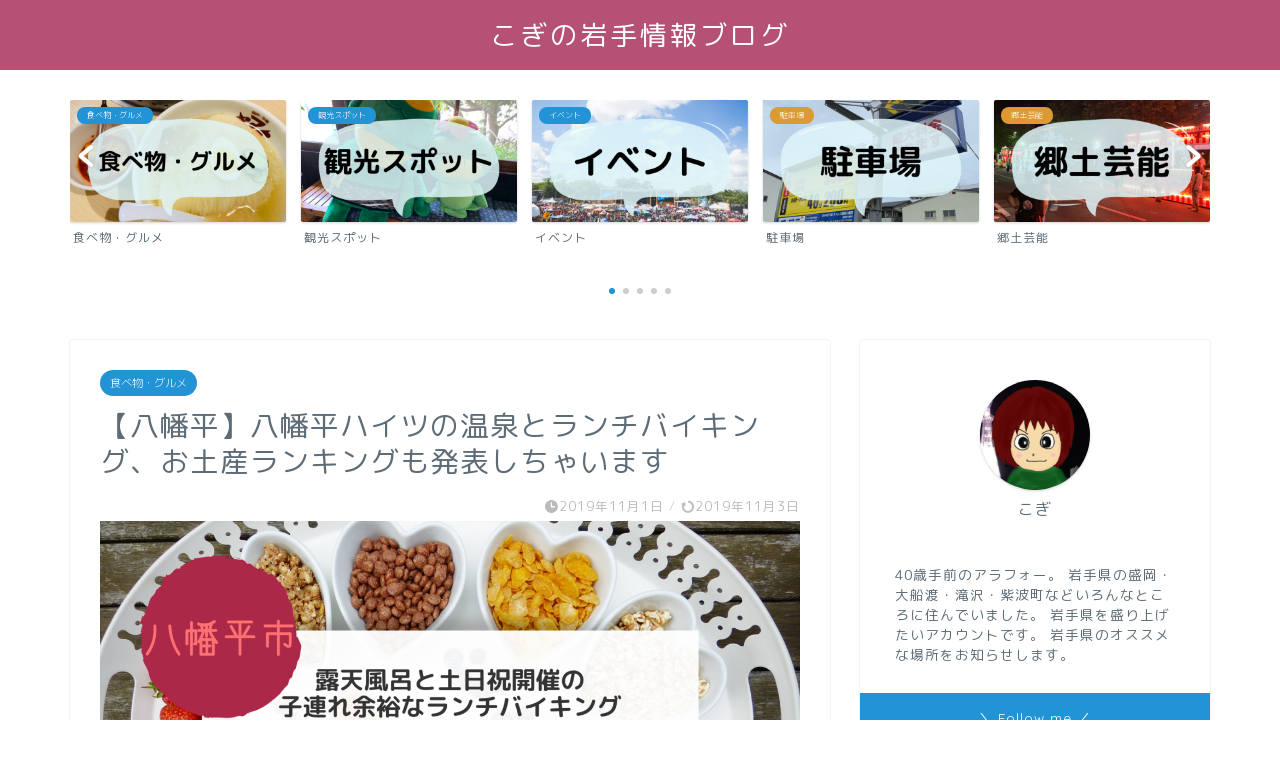

--- FILE ---
content_type: text/html; charset=UTF-8
request_url: https://www.iwate.work/2019/11/01/hachimantai-haitsu/
body_size: 39434
content:
<!DOCTYPE html><html lang="ja"><head prefix="og: http://ogp.me/ns# fb: http://ogp.me/ns/fb# article: http://ogp.me/ns/article#"><meta charset="utf-8"><meta http-equiv="X-UA-Compatible" content="IE=edge"><meta name="viewport" content="width=device-width, initial-scale=1"><meta property="og:type" content="blog"><meta property="og:title" content="【八幡平】八幡平ハイツの温泉とランチバイキング、お土産ランキングも発表しちゃいます｜こぎの岩手情報ブログ"><meta property="og:url" content="https://www.iwate.work/2019/11/01/hachimantai-haitsu/"><meta property="og:description" content="こんにちは。こぎ(＠COGI_otoge)です。 先日、八幡平にお邪魔したんですけど、 温泉に入りたくて娘と一緒に八幡平"><meta property="og:image" content="https://www.iwate.work/wp-content/uploads/2019/10/八幡平ハイツ.png"><meta property="og:site_name" content="こぎの岩手情報ブログ"><meta property="fb:admins" content=""><meta name="twitter:card" content="summary_large_image"><meta name="twitter:site" content="＠COGI_otoge"><meta name="description" itemprop="description" content="こんにちは。こぎ(＠COGI_otoge)です。 先日、八幡平にお邪魔したんですけど、 温泉に入りたくて娘と一緒に八幡平" ><link rel="canonical" href="https://www.iwate.work/2019/11/01/hachimantai-haitsu/"><style id="jetpack-boost-critical-css">@media all{ol,ul{box-sizing:border-box}.entry-content{counter-reset:footnotes}html :where(img[class*=wp-image-]){height:auto;max-width:100%}}@media all{.linkcard p{display:none}}@media all{a,article,body,div,h1,h2,html,img,ol,span{margin:0;padding:0;border:0;font-size:100%;vertical-align:baseline;box-sizing:border-box}i{font-style:normal!important}ol,ul{list-style:none;list-style-type:none;margin:0;padding:0}article,header,section{display:block}h1,h2{font-weight:500}a,a:link{text-decoration:none;color:#524e4d}@media (max-width:767px){strong{font-weight:700}}@media (min-width:768px){strong{font-weight:600}}body,header,html{margin:0;padding:0;-moz-text-size-adjust:none;-webkit-text-size-adjust:100%;text-size-adjust:100%;box-sizing:border-box;word-wrap:break-word;letter-spacing:1px}@media (max-width:767px){body{font-weight:400}}@media (min-width:768px){body{font-weight:300}}.clearfix{clear:both}#wrapper{width:100%;margin:0 auto;background:#fff;overflow:hidden}@media (max-width:767px){#wrapper{position:relative}}#contents{padding-top:10px;margin:0 auto}#contents:after{clear:both;content:"";display:block}@media (max-width:767px){#contents{padding-top:0;margin-top:0}}@media (min-width:768px){#contents{width:100%;margin-top:20px;margin-bottom:10px}}@media (min-width:835px) and (max-width:1199px){#contents{width:100%}}@media (min-width:1200px){#contents{width:1200px}}@media (max-width:767px){#main-contents{width:calc(100% - 30px);float:left;margin-left:15px;margin-bottom:15px;margin-top:10px}}@media (min-width:768px){#main-contents{width:calc(66.6666666667% - 16.6666666667px);float:left;margin-left:10px}}@media (min-width:1024px){#main-contents{width:calc(67.5% - 50.25px);float:left;margin-left:30px;margin-bottom:0}}@media (max-width:767px){#sidebar{width:calc(100% - 30px);float:left;margin-left:15px}}@media (min-width:768px){#sidebar{width:calc(33.3333333333% - 26.6666666667px);float:left;margin-left:20px;max-width:350.25px!important;backface-visibility:hidden}}@media (min-width:1024px){#sidebar{width:calc(32.5% - 39.75px);float:left;margin-left:30px;max-width:350.25px!important}}@media (max-width:767px){.page-top-footer{display:none}}@media (min-width:768px){.page-top-footer{position:absolute;right:15px;top:11px}.page-top-footer a.totop{padding:9px 30px;color:#fff;font-size:1.5rem}}@media (min-width:1024px){.page-top-footer{right:-2px}}#page-top{position:fixed;display:none;backface-visibility:hidden}@media (max-width:767px){#page-top{right:20px;bottom:123px;z-index:1!important}}@media (min-width:768px){#page-top{right:22px;bottom:22px;z-index:9999}}#page-top a{color:#fff;text-decoration:none;display:block;text-align:center;border-radius:30px}@media (max-width:767px){#page-top a{width:42px;height:42px;padding:5px;font-size:1.15rem}}@media (min-width:768px){#page-top a{width:45px;height:45px;padding:8px;font-size:1.2rem}}@media (max-width:767px){#page-top a .jin-ifont-arrowtop:before{padding-right:0}}@media (max-width:767px){.main-contents.animate,.pickup-contents-box-post-type.animate{opacity:0;z-index:4}}@media (min-width:768px){.header.animate{opacity:0;position:relative;z-index:4}.pickup-contents-box-post-type.animate{opacity:0;position:relative;z-index:2}.main-contents.animate,.sideber.animate{opacity:0}}.swiper-button-next,.swiper-button-prev{top:32%!important;color:#ccc!important;background-size:13px 22px!important;filter:grayscale(0)}.swiper-button-next{right:5px!important;background-image:none!important}.swiper-button-prev{left:5px!important;background-image:none!important}.swiper-button-next:after,.swiper-button-prev:after{position:absolute;font-family:jin-icons;font-size:22px;top:0;color:#fff;text-shadow:0 0 2px #aaa}.swiper-button-next:after{content:"";right:0}.swiper-button-prev:after{content:"";left:0}#header-box{width:100%;padding:0}@media (max-width:767px){#header-box{position:relative;z-index:2;min-height:46px;padding:10px 0;padding-bottom:0;overflow:hidden}}@media (min-width:768px){#header-box{min-height:60px}}#header{margin:0 auto;padding:0;display:flex;justify-content:space-between}@media (max-width:767px){#header{margin-bottom:10px}}@media (min-width:768px){#header{width:100%;padding:0 20px}}@media (min-width:1200px){#header{width:1200px}}#header #site-info{font-feature-settings:"palt"}@media (max-width:767px){#header #site-info{max-width:75%;text-align:center;font-weight:700;margin-top:1px;letter-spacing:1px;margin:0 auto}}@media (min-width:768px){#header #site-info{letter-spacing:3px;color:#fff;font-weight:400;font-size:.85rem;margin-right:auto;min-width:100px;max-width:140px}}@media (min-width:1200px){#header #site-info{letter-spacing:3px;color:#fff;font-weight:400;font-size:.85rem;margin-right:auto;min-width:100px;max-width:250px}}@media (min-width:768px){#header #site-info .tn-logo-size{overflow:hidden}}@media (min-width:768px){#header.header-type2{position:relative;display:block;z-index:1}}@media (min-width:768px){#header.header-type2 #site-info{display:block;text-align:center;max-width:100%}}.sidebar_style1 .widget{border-radius:2px;background:#fff;box-shadow:0 0 2px rgba(0,0,0,.18);padding-bottom:25px;padding-top:25px;margin-bottom:20px;font-weight:400;font-size:.95rem}@media (max-width:767px){.sidebar_style1 .widget{border-radius:0;box-shadow:0 0 0 rgba(0,0,0,.25)}}@media (max-width:767px){.sidebar_style1 .widget{padding:15px!important;margin-bottom:30px;border-radius:2px}}@media (max-width:767px) and (max-width:767px){.sidebar_style1 .widget{border-radius:2px;background:#fff;box-shadow:0 0 2px rgba(0,0,0,.18)}}@media (min-width:768px){.sidebar_style1 .widget{padding:15px}}@media (min-width:1024px){.sidebar_style1 .widget{padding:30px}}@media (max-width:767px){.sidebar_style1 .widget.widget-profile{padding:0!important}}.sidebar_style1 .widgettitle{border-bottom:2px solid #2b2b2b;margin-bottom:15px;padding-bottom:2px;font-weight:500}@media (max-width:767px){.sidebar_style1 .widgettitle{font-size:1.1rem}}@media (min-width:768px){.sidebar_style1 .widgettitle{font-size:1rem}}@media (min-width:1024px){.sidebar_style1 .widgettitle{font-size:1.1rem}}.widget_recent_entries ul li{border-bottom:1px solid rgba(0,0,0,.05)}.widget_recent_entries ul li a{display:block;overflow:hidden;padding-top:12px;padding-left:28px;padding-bottom:12px;line-height:1.6rem;font-size:.85rem;position:relative}@media (max-width:767px){.widget_recent_entries ul li a{font-weight:600}}@media (min-width:768px){.widget_recent_entries ul li a{font-weight:500}}.widget_recent_entries ul li a:before{content:"";font-family:jin-icons;font-weight:900;position:absolute;left:6px;line-height:0;width:14px;height:1px;padding-left:2px;font-size:.85rem;top:24px}.widget_recent_entries ul>li>a{width:calc(100% - 3px)}.widget-profile{overflow:hidden;position:relative}@media (max-width:767px){.my-profile{position:relative;padding:20px;padding-bottom:20px;overflow:hidden;border-radius:2px}}@media (min-width:768px){.my-profile{padding:5px;padding-top:0;padding-bottom:0}}.my-profile .myjob{position:absolute;left:0;font-size:.65rem;font-weight:500;color:rgba(0,0,0,.35);width:100%;text-align:center;font-weight:300}@media (max-width:767px){.my-profile .myjob{top:180px}}@media (min-width:768px){.my-profile .myjob{top:185px}}.my-profile .myname{position:absolute;left:0;right:0;margin-left:auto;margin-right:auto;font-size:1rem;width:100%;text-align:center}@media (max-width:767px){.my-profile .myname{font-weight:700;top:153px}}@media (min-width:768px){.my-profile .myname{font-weight:500;top:158px}}.my-profile .my-profile-thumb{position:relative;z-index:1;overflow:hidden;width:110px;height:110px;border-radius:55px;margin-left:auto;margin-right:auto;margin-top:10px;box-shadow:0 1px 3px rgba(0,0,0,.18);background:#fff}.my-profile .my-profile-thumb img{display:block;width:100%;height:auto;background:#fff}.my-profile .profile-sns-menu{position:absolute;left:0;bottom:0;display:block;width:100%;background:#2b2b2b;padding:15px 0}@media (max-width:767px){.my-profile .profile-sns-menu{border-bottom-left-radius:2px;border-bottom-right-radius:2px}}.my-profile .profile-sns-menu .profile-sns-menu-title{text-align:center;width:100%;font-size:.85rem;color:#fff;margin-bottom:5px}.my-profile .profile-sns-menu ul{list-style:none;display:flex;align-items:center;justify-content:center;background:0 0!important}.my-profile .profile-sns-menu ul li{margin-bottom:0;background:0 0!important;margin-left:0;margin-right:0}.my-profile .profile-sns-menu ul li a{display:block;width:34px;height:32px;color:#fff;margin:0 4px;padding:8px;overflow:hidden;text-decoration:none!important;border-radius:2px;background:rgba(255,255,255,.18)}.my-profile .myintro{font-size:.85rem}@media (max-width:767px){.my-profile .myintro{margin-top:70px;font-weight:500}}@media (min-width:768px){.my-profile .myintro{margin-top:75px;font-weight:300}}@media (max-width:767px){#scroll-content{position:relative;z-index:0}}.post-list-publisher,.writer{display:none}.post-list-mag3col .post-list-item .post-list-inner .post-list-meta .post-list-publisher,.post-list-mag3col .post-list-item .post-list-inner .post-list-meta .writer{display:none}@media (max-width:767px){.swiper-container{width:92%;padding:0 4%;min-height:175px;margin:0 auto}}@media (min-width:768px){.swiper-container{width:100%;height:200px}}@media (min-width:1024px){.swiper-container{height:210px}}@media (min-width:1200px){.swiper-container{width:1140px;margin:0 auto}}.pickup-contents-box-post-type{width:100%}@media (max-width:767px){.pickup-contents-box-post-type{margin-top:15px;margin-bottom:10px;padding:0}}@media (min-width:768px){.pickup-contents-box-post-type{padding:30px;padding-bottom:0}}@media (min-width:1200px){.pickup-contents-box-post-type{padding:30px 0;padding-bottom:0}}.pickup-contents-box-post-type .pickup-contents{padding:0}.pickup-contents-box-post-type .pickup-contents li{height:auto}@media (max-width:767px){.pickup-contents-box-post-type .pickup-contents li{width:48%;margin-right:4%}}@media (min-width:768px){.pickup-contents-box-post-type .pickup-contents li{width:18.48%}}.pickup-contents-box-post-type .pickup-contents li a .pickup-image{overflow:hidden;position:relative}@media (max-width:767px){.pickup-contents-box-post-type .pickup-contents li a .pickup-image{border-radius:2px;background:#fff;box-shadow:0 1px 2px rgba(0,0,0,.18)}}@media (min-width:768px){.pickup-contents-box-post-type .pickup-contents li a .pickup-image{border-radius:2px;background:#fff;box-shadow:0 1px 3px rgba(0,0,0,.18)}}@media (min-width:768px) and (max-width:767px){.pickup-contents-box-post-type .pickup-contents li a .pickup-image{border-radius:0;box-shadow:0 0 0 rgba(0,0,0,.25)}}.pickup-contents-box-post-type .pickup-contents li a .pickup-image img{width:100%;height:auto;display:block}.pickup-contents-box-post-type .pickup-contents li a .pickup-image .pickup-cat{position:absolute;top:7px;left:7px;color:#fff;background:#2b2b2b;border-radius:15px;letter-spacing:0}@media (max-width:767px){.pickup-contents-box-post-type .pickup-contents li a .pickup-image .pickup-cat{font-size:.5rem;padding:1px 8px;padding-bottom:2px}}@media (min-width:768px){.pickup-contents-box-post-type .pickup-contents li a .pickup-image .pickup-cat{font-size:.5rem;padding:2px 10px}}.pickup-contents-box-post-type .pickup-contents li a .pickup-title{margin-top:7px}@media (max-width:767px){.pickup-contents-box-post-type .pickup-contents li a .pickup-title{font-size:.75rem;font-weight:500;padding:0 5px;line-height:1rem}}@media (min-width:768px){.pickup-contents-box-post-type .pickup-contents li a .pickup-title{font-size:.75rem;font-weight:500;padding:0 3px;line-height:1.15rem}}.share-top{width:100%;display:block;margin-bottom:0;margin-top:0;padding:0}@media (max-width:767px){.share-top{width:100%}}.font-hatena:before{content:"B!";font-family:Verdana;font-weight:700}.sns-design-type01 .sns-top{margin:0;margin-top:0;padding-bottom:15px}.sns-design-type01 .sns-top ol{display:flex;justify-content:space-between;list-style:none;padding:0!important}.sns-design-type01 .sns-top ol li:after,.sns-design-type01 .sns-top ol li:before{display:none}.sns-design-type01 .sns-top li{padding:0!important;width:19.44%;margin-right:.7%}@media (max-width:767px){.sns-design-type01 .sns-top li{margin-right:1.2%}}.sns-design-type01 .sns-top li:last-of-type{margin-right:0}.sns-design-type01 .sns-top li a{border-radius:2px;background:rgba(255,255,255,.5);position:relative;display:block;color:#fff;text-align:center;text-decoration:none;letter-spacing:0;padding:2px 6px;height:25px}@media (min-width:768px){.sns-design-type01 .sns-top li a{font-size:.8rem;border-radius:2px;background:#fff;box-shadow:0 1px 3px rgba(0,0,0,.18)}}@media (min-width:768px) and (max-width:767px){.sns-design-type01 .sns-top li a{border-radius:0;box-shadow:0 0 0 rgba(0,0,0,.25)}}@media (max-width:767px){.sns-design-type01 .sns-top li a{font-size:.75rem;box-shadow:0 1px 2px rgba(0,0,0,.25)}}.sns-design-type01 .sns-top .hatebu a{line-height:1;padding-top:4px}@media (min-width:768px){.sns-design-type01 .sns-top .pocket a{font-size:.75rem;padding-top:3px}}@media (max-width:767px){.sns-design-type01 .sns-top .pocket a{font-size:.7rem;padding-top:3px}}.sns-design-type01 .sns-top .facebook a,.sns-design-type01 .sns-top .hatebu a,.sns-design-type01 .sns-top .line a,.sns-design-type01 .sns-top .pocket a,.sns-design-type01 .sns-top .twitter a{border:2px solid}.sns-design-type01 .sns-top .twitter a{border-color:#00acee;background:#00acee}.sns-design-type01 .sns-top .facebook a{border-color:#3b5998;background:#3b5998}.sns-design-type01 .sns-top .hatebu a{border-color:#5d8ac1;background:#5d8ac1}.sns-design-type01 .sns-top .pocket a{border-color:#f03e51;background:#f03e51}.sns-design-type01 .sns-top .line a{display:block;border-color:#6cc655;text-align:center;background:#6cc655}.sponsor-h2-center{color:#888;font-size:.75em;margin-top:30px;margin-bottom:8px;letter-spacing:0}@media (max-width:767px){.sponsor-h2-center{margin-top:20px;text-align:center}}.sponsor-h2-center{text-align:center}.sponsor-h2-center{margin-top:10px}.ad-single-h2{text-align:center;margin-bottom:40px}@media (max-width:767px){.article_style1 .cps-post-box{padding:15px 0}}@media (min-width:768px){.article_style1 .cps-post-box{border-radius:2px;background:#fff;box-shadow:0 0 2px rgba(0,0,0,.18);padding:20px}}@media (min-width:768px) and (max-width:767px){.article_style1 .cps-post-box{border-radius:0;box-shadow:0 0 0 rgba(0,0,0,.25)}}@media (min-width:1024px){.article_style1 .cps-post-box{padding:30px}}.cps-post .cps-post-thumb{margin-bottom:5px}.cps-post .cps-post-thumb img{display:block;margin:0 auto}.cps-post .cps-post-thumb:not(.jin-thumb-original) img{width:100%;height:auto}.cps-post .cps-post-header{margin-bottom:0}.cps-post .cps-post-header .cps-post-cat{display:inline;font-size:.8rem;margin-right:10px;color:#f8b500;font-weight:400;letter-spacing:0;margin-right:5px;margin-bottom:15px;display:inline-block}.cps-post .cps-post-header .cps-post-cat a{color:#fff!important;border-radius:15px;line-height:0}@media (max-width:767px){.cps-post .cps-post-header .cps-post-cat a{padding:3px 10px;font-size:.65rem;font-weight:400}}@media (min-width:768px){.cps-post .cps-post-header .cps-post-cat a{padding:5px 10px;font-size:.7rem;font-weight:300}}.cps-post .cps-post-header .cps-post-title{font-weight:300}@media (max-width:767px){.cps-post .cps-post-header .cps-post-title{font-size:1.45rem;line-height:1.9rem}}@media (min-width:768px){.cps-post .cps-post-header .cps-post-title{font-size:1.5rem;line-height:2rem}}@media (min-width:1024px){.cps-post .cps-post-header .cps-post-title{font-size:1.8rem;line-height:2.3rem}}.cps-post .cps-post-header .cps-post-meta{display:block;margin-top:15px}@media (max-width:767px){.cps-post .cps-post-header .cps-post-meta{margin-top:5px}}.cps-post .cps-post-header .cps-post-meta .cps-post-date-box{display:block;text-align:right}@media (max-width:767px){.cps-post .cps-post-header .cps-post-meta .cps-post-date-box{margin-bottom:2px}}@media (min-width:768px){.cps-post .cps-post-header .cps-post-meta .cps-post-date-box{margin-bottom:4px}}.cps-post .cps-post-header .cps-post-meta .cps-post-date-box .cps-post-date{font-size:.8rem;color:#bbb;font-weight:300;letter-spacing:1px}@media (max-width:767px){.cps-post .cps-post-header .cps-post-meta .cps-post-date-box .cps-post-date{font-weight:400}}.cps-post .cps-post-header .cps-post-meta .cps-post-date-box .cps-post-date .jin-ifont-reload:before,.cps-post .cps-post-header .cps-post-meta .cps-post-date-box .cps-post-date .jin-ifont-watch:before{font-size:.8rem;padding-bottom:4px;margin-right:-4px;vertical-align:bottom}.cps-post-meta .writer{display:none}.timeslash{color:#bbb;font-size:.8rem}.cps-post img{max-width:100%;height:auto}.cps-post-main{position:relative;z-index:0;padding-top:20px}.cps-post-main a{text-decoration:underline}.cps-post-main img{max-width:100%;height:auto;margin-bottom:20px}.cps-post-main p{padding-bottom:2rem;padding-top:0;margin-top:0;margin-bottom:0;letter-spacing:.05em;line-height:1.8em;font-size:1em}@media (max-width:767px){.cps-post-main p{font-size:1em;font-weight:400}}.cps-post-main h2{font-weight:400;letter-spacing:0}@media (max-width:767px){.cps-post-main h2{font-weight:500}}.blog-card-hl-box{position:absolute;border-radius:2px;background:#ccc}@media (min-width:768px){.blog-card-hl-box{font-size:12px;font-weight:500;padding:5px 10px;top:-14px;left:20px;width:130px}}@media (max-width:767px){.blog-card-hl-box{font-weight:700;font-size:11px;padding:4px 8px;top:-12px;left:12px;width:120px}}.blog-card{display:block;position:relative;border:1px solid #aaa;border-radius:4px;margin-top:20px!important;margin-bottom:30px!important;background:rgba(255,255,255,0);word-wrap:break-word;box-sizing:border-box;text-decoration:none!important}@media (max-width:767px){.blog-card{width:100%;padding:12px;margin:10px 0;padding-top:22px!important}}@media (min-width:768px){.blog-card{width:90%;margin:10px auto;padding:20px;padding-top:30px!important}}.blog-card .blog-card-hl{position:relative;color:#fff;letter-spacing:0;line-height:0}.blog-card .blog-card-hl:after{position:absolute;content:"あわせて読みたい";color:#fff;width:100px;top:5px;left:1px;letter-spacing:0}@media (max-width:767px){.blog-card .blog-card-hl:after{left:-2px;top:6px}}.blog-card .jin-ifont-post{color:#fff;font-size:.7rem}.blog-card-excerpt{color:#524e4d;display:none}@media (min-width:768px){.blog-card-excerpt{margin-top:15px;font-size:.75rem;display:block}}#prev-next .next{position:relative;text-decoration:none;overflow:hidden;padding:15px;padding-top:0;padding-bottom:0}@media (max-width:767px){#prev-next .next{box-shadow:0 0 1px rgba(0,0,0,.25);display:block;min-height:70px;background:#fff}}@media (min-width:768px){#prev-next .next{border-radius:2px;background:#fff;box-shadow:0 1px 3px rgba(0,0,0,.18);flex:1;min-height:40px;padding-left:10px;padding-right:10px}}@media (min-width:768px) and (max-width:767px){#prev-next .next{border-radius:0;box-shadow:0 0 0 rgba(0,0,0,.25)}}@media (min-width:1024px){#prev-next .next{min-height:70px}}#prev-next .next{display:block;padding-right:0}@media (max-width:767px){#prev-next .next{margin-top:10px}}#prev-next .prevnext-none{background:#fff}@media (max-width:767px){#prev-next .prevnext-none{display:none}}.h2-style05 h2{position:relative;background-color:#2b2b2b;color:#fff;border-bottom:none;border-radius:6px;margin-bottom:30px}@media (max-width:767px){.h2-style05 h2{font-size:1.3rem;line-height:1.7rem;padding:10px 14px;font-weight:700}}@media (min-width:768px){.h2-style05 h2{font-size:1.65rem;line-height:2rem;padding:12px 14px}}.h2-style05 h2:before{position:absolute;bottom:-12px;left:45px;z-index:90;margin-left:-15px;border-top:12px solid;border-left:12px solid transparent;border-right:12px solid transparent;border-bottom:0;border-top-color:#2b2b2b;content:""}.jic:before{display:inline-block!important}@media (max-width:767px){.jic:before{vertical-align:bottom;padding-right:3px;padding-bottom:3px}}body#rm-style{font-family:"Rounded Mplus 1c",sans-serif}@media (max-width:767px){body#rm-style{font-weight:400}}@media (min-width:768px){body#rm-style{font-weight:300}}@media (max-width:767px){body#rm-style p{font-weight:400}}@media (min-width:768px){body#rm-style p{font-weight:300}}@media (max-width:767px){body#rm-style .cps-post-title,body#rm-style .myname,body#rm-style .pickup-title,body#rm-style .widgettitle{font-weight:400!important}}@media (min-width:768px){body#rm-style .cps-post-title,body#rm-style .myname,body#rm-style .pickup-title,body#rm-style .widgettitle{font-weight:400!important}}@media (max-width:767px){body#rm-style .cps-post-main-box h2{font-weight:500!important}}@media (min-width:768px){body#rm-style .cps-post-main-box h2{font-weight:400!important}}body#rm-style .cps-post-date,body#rm-style .myintro,body#rm-style .myjob,body#rm-style .widget ul li a{font-weight:400!important}body#rm-style .ef{font-family:Quicksand,"Rounded Mplus 1c",sans-serif}@media (max-width:767px){body#rm-style strong{font-weight:700!important}}@media (min-width:768px){body#rm-style strong{font-weight:500!important}}@media (min-width:768px){body#rm-style .blog-card-hl-box{padding-top:6px}}body#rm-style .blog-card .blog-card-hl:after{top:8px}.sidebar_style1{padding-top:0!important}@media (min-width:768px){:root .blog-card-hl-box{padding-top:6px}:root .blog-card .blog-card-hl:after{top:7px}}@media (min-width:1024px){:root .myintro,:root .myjob,:root .myname,:root .widget a,:root .widget div{-webkit-font-smoothing:antialiased;-moz-osx-font-smoothing:grayscale}:root .pickup-title{font-weight:700!important}}@font-face{font-family:jin-icons;font-weight:400;font-style:normal}[class*=" jin-ifont-"]{font-family:jin-icons!important;speak:none;font-style:normal;font-weight:400;font-variant:normal;text-transform:none;line-height:1;will-change:transform;-webkit-font-smoothing:antialiased;-moz-osx-font-smoothing:grayscale}[class*=" jin-ifont-"]:before{font-size:1.1em;display:block;will-change:transform}.jin-ifont-arrowtop:before{content:""}.jin-ifont-line:before{content:""}.jin-ifont-reload:before{content:""}.jin-ifont-twitter:before{content:""}.jin-ifont-watch:before{content:""}.jin-ifont-post:before{content:""}.jin-ifont-facebook-t:before{content:""}.jin-ifont-pocket:before{content:""}}@media all{.swiper-container{margin:0 auto;position:relative;overflow:hidden;list-style:none;padding:0;z-index:1}.swiper-wrapper{position:relative;width:100%;height:100%;z-index:1;display:-webkit-box;display:-webkit-flex;display:-ms-flexbox;display:flex;-webkit-box-sizing:content-box;box-sizing:content-box}.swiper-wrapper{-webkit-transform:translate3d(0,0,0);transform:translate3d(0,0,0)}.swiper-slide{-webkit-flex-shrink:0;-ms-flex-negative:0;flex-shrink:0;width:100%;height:100%;position:relative}.swiper-button-next,.swiper-button-prev{position:absolute;top:50%;width:27px;height:44px;margin-top:-22px;z-index:10;background-size:27px 44px;background-position:center;background-repeat:no-repeat}.swiper-button-prev{background-image:url(data:image/svg+xml;charset=utf-8,%3Csvg%20xmlns%3D\'http%3A%2F%2Fwww.w3.org%2F2000%2Fsvg\'%20viewBox%3D\'0%200%2027%2044\'%3E%3Cpath%20d%3D\'M0%2C22L22%2C0l2.1%2C2.1L4.2%2C22l19.9%2C19.9L22%2C44L0%2C22L0%2C22L0%2C22z\'%20fill%3D\'%23007aff\'%2F%3E%3C%2Fsvg%3E);left:10px;right:auto}.swiper-button-next{background-image:url(data:image/svg+xml;charset=utf-8,%3Csvg%20xmlns%3D\'http%3A%2F%2Fwww.w3.org%2F2000%2Fsvg\'%20viewBox%3D\'0%200%2027%2044\'%3E%3Cpath%20d%3D\'M27%2C22L27%2C22L5%2C44l-2.1-2.1L22.8%2C22L2.9%2C2.1L5%2C0L27%2C22L27%2C22z\'%20fill%3D\'%23007aff\'%2F%3E%3C%2Fsvg%3E);right:10px;left:auto}.swiper-pagination{position:absolute;text-align:center;-webkit-transform:translate3d(0,0,0);transform:translate3d(0,0,0);z-index:10}}@media all{ol,ul{box-sizing:border-box}.entry-content{counter-reset:footnotes}html :where(img[class*=wp-image-]){height:auto;max-width:100%}a,article,body,div,h1,h2,html,img,ol,span{margin:0;padding:0;border:0;font-size:100%;vertical-align:baseline;box-sizing:border-box}i{font-style:normal!important}ol,ul{list-style:none;list-style-type:none;margin:0;padding:0}article,header,section{display:block}h1,h2{font-weight:500}a,a:link{text-decoration:none;color:#524e4d}@media (max-width:767px){strong{font-weight:700}}@media (min-width:768px){strong{font-weight:600}}body,header,html{margin:0;padding:0;-moz-text-size-adjust:none;-webkit-text-size-adjust:100%;text-size-adjust:100%;box-sizing:border-box;word-wrap:break-word;letter-spacing:1px}@media (max-width:767px){body{font-weight:400}}@media (min-width:768px){body{font-weight:300}}.clearfix{clear:both}#wrapper{width:100%;margin:0 auto;background:#fff;overflow:hidden}@media (max-width:767px){#wrapper{position:relative}}#contents{padding-top:10px;margin:0 auto}#contents:after{clear:both;content:"";display:block}@media (max-width:767px){#contents{padding-top:0;margin-top:0}}@media (min-width:768px){#contents{width:100%;margin-top:20px;margin-bottom:10px}}@media (min-width:835px) and (max-width:1199px){#contents{width:100%}}@media (min-width:1200px){#contents{width:1200px}}@media (max-width:767px){#main-contents{width:calc(100% - 30px);float:left;margin-left:15px;margin-bottom:15px;margin-top:10px}}@media (min-width:768px){#main-contents{width:calc(66.6666666667% - 16.6666666667px);float:left;margin-left:10px}}@media (min-width:1024px){#main-contents{width:calc(67.5% - 50.25px);float:left;margin-left:30px;margin-bottom:0}}@media (max-width:767px){#sidebar{width:calc(100% - 30px);float:left;margin-left:15px}}@media (min-width:768px){#sidebar{width:calc(33.3333333333% - 26.6666666667px);float:left;margin-left:20px;max-width:350.25px!important;backface-visibility:hidden}}@media (min-width:1024px){#sidebar{width:calc(32.5% - 39.75px);float:left;margin-left:30px;max-width:350.25px!important}}@media (max-width:767px){.page-top-footer{display:none}}@media (min-width:768px){.page-top-footer{position:absolute;right:15px;top:11px}.page-top-footer a.totop{padding:9px 30px;color:#fff;font-size:1.5rem}}@media (min-width:1024px){.page-top-footer{right:-2px}}#page-top{position:fixed;display:none;backface-visibility:hidden}@media (max-width:767px){#page-top{right:20px;bottom:123px;z-index:1!important}}@media (min-width:768px){#page-top{right:22px;bottom:22px;z-index:9999}}#page-top a{color:#fff;text-decoration:none;display:block;text-align:center;border-radius:30px}@media (max-width:767px){#page-top a{width:42px;height:42px;padding:5px;font-size:1.15rem}}@media (min-width:768px){#page-top a{width:45px;height:45px;padding:8px;font-size:1.2rem}}@media (max-width:767px){#page-top a .jin-ifont-arrowtop:before{padding-right:0}}@media (max-width:767px){.main-contents.animate,.pickup-contents-box-post-type.animate{opacity:0;z-index:4}}@media (min-width:768px){.header.animate{opacity:0;position:relative;z-index:4}.pickup-contents-box-post-type.animate{opacity:0;position:relative;z-index:2}.main-contents.animate,.sideber.animate{opacity:0}}.swiper-button-next,.swiper-button-prev{top:32%!important;color:#ccc!important;background-size:13px 22px!important;filter:grayscale(0)}.swiper-button-next{right:5px!important;background-image:none!important}.swiper-button-prev{left:5px!important;background-image:none!important}.swiper-button-next:after,.swiper-button-prev:after{position:absolute;font-family:jin-icons;font-size:22px;top:0;color:#fff;text-shadow:0 0 2px #aaa}.swiper-button-next:after{content:"";right:0}.swiper-button-prev:after{content:"";left:0}#header-box{width:100%;padding:0}@media (max-width:767px){#header-box{position:relative;z-index:2;min-height:46px;padding:10px 0;padding-bottom:0;overflow:hidden}}@media (min-width:768px){#header-box{min-height:60px}}#header{margin:0 auto;padding:0;display:flex;justify-content:space-between}@media (max-width:767px){#header{margin-bottom:10px}}@media (min-width:768px){#header{width:100%;padding:0 20px}}@media (min-width:1200px){#header{width:1200px}}#header #site-info{font-feature-settings:"palt"}@media (max-width:767px){#header #site-info{max-width:75%;text-align:center;font-weight:700;margin-top:1px;letter-spacing:1px;margin:0 auto}}@media (min-width:768px){#header #site-info{letter-spacing:3px;color:#fff;font-weight:400;font-size:.85rem;margin-right:auto;min-width:100px;max-width:140px}}@media (min-width:1200px){#header #site-info{letter-spacing:3px;color:#fff;font-weight:400;font-size:.85rem;margin-right:auto;min-width:100px;max-width:250px}}@media (min-width:768px){#header #site-info .tn-logo-size{overflow:hidden}}@media (min-width:768px){#header.header-type2{position:relative;display:block;z-index:1}}@media (min-width:768px){#header.header-type2 #site-info{display:block;text-align:center;max-width:100%}}.sidebar_style1 .widget{border-radius:2px;background:#fff;box-shadow:0 0 2px rgba(0,0,0,.18);padding-bottom:25px;padding-top:25px;margin-bottom:20px;font-weight:400;font-size:.95rem}@media (max-width:767px){.sidebar_style1 .widget{border-radius:0;box-shadow:0 0 0 rgba(0,0,0,.25)}}@media (max-width:767px){.sidebar_style1 .widget{padding:15px!important;margin-bottom:30px;border-radius:2px}}@media (max-width:767px) and (max-width:767px){.sidebar_style1 .widget{border-radius:2px;background:#fff;box-shadow:0 0 2px rgba(0,0,0,.18)}}@media (min-width:768px){.sidebar_style1 .widget{padding:15px}}@media (min-width:1024px){.sidebar_style1 .widget{padding:30px}}@media (max-width:767px){.sidebar_style1 .widget.widget-profile{padding:0!important}}.sidebar_style1 .widgettitle{border-bottom:2px solid #2b2b2b;margin-bottom:15px;padding-bottom:2px;font-weight:500}@media (max-width:767px){.sidebar_style1 .widgettitle{font-size:1.1rem}}@media (min-width:768px){.sidebar_style1 .widgettitle{font-size:1rem}}@media (min-width:1024px){.sidebar_style1 .widgettitle{font-size:1.1rem}}.widget_recent_entries ul li{border-bottom:1px solid rgba(0,0,0,.05)}.widget_recent_entries ul li a{display:block;overflow:hidden;padding-top:12px;padding-left:28px;padding-bottom:12px;line-height:1.6rem;font-size:.85rem;position:relative}@media (max-width:767px){.widget_recent_entries ul li a{font-weight:600}}@media (min-width:768px){.widget_recent_entries ul li a{font-weight:500}}.widget_recent_entries ul li a:before{content:"";font-family:jin-icons;font-weight:900;position:absolute;left:6px;line-height:0;width:14px;height:1px;padding-left:2px;font-size:.85rem;top:24px}.widget_recent_entries ul>li>a{width:calc(100% - 3px)}.widget-profile{overflow:hidden;position:relative}@media (max-width:767px){.my-profile{position:relative;padding:20px;padding-bottom:20px;overflow:hidden;border-radius:2px}}@media (min-width:768px){.my-profile{padding:5px;padding-top:0;padding-bottom:0}}.my-profile .myjob{position:absolute;left:0;font-size:.65rem;font-weight:500;color:rgba(0,0,0,.35);width:100%;text-align:center;font-weight:300}@media (max-width:767px){.my-profile .myjob{top:180px}}@media (min-width:768px){.my-profile .myjob{top:185px}}.my-profile .myname{position:absolute;left:0;right:0;margin-left:auto;margin-right:auto;font-size:1rem;width:100%;text-align:center}@media (max-width:767px){.my-profile .myname{font-weight:700;top:153px}}@media (min-width:768px){.my-profile .myname{font-weight:500;top:158px}}.my-profile .my-profile-thumb{position:relative;z-index:1;overflow:hidden;width:110px;height:110px;border-radius:55px;margin-left:auto;margin-right:auto;margin-top:10px;box-shadow:0 1px 3px rgba(0,0,0,.18);background:#fff}.my-profile .my-profile-thumb img{display:block;width:100%;height:auto;background:#fff}.my-profile .profile-sns-menu{position:absolute;left:0;bottom:0;display:block;width:100%;background:#2b2b2b;padding:15px 0}@media (max-width:767px){.my-profile .profile-sns-menu{border-bottom-left-radius:2px;border-bottom-right-radius:2px}}.my-profile .profile-sns-menu .profile-sns-menu-title{text-align:center;width:100%;font-size:.85rem;color:#fff;margin-bottom:5px}.my-profile .profile-sns-menu ul{list-style:none;display:flex;align-items:center;justify-content:center;background:0 0!important}.my-profile .profile-sns-menu ul li{margin-bottom:0;background:0 0!important;margin-left:0;margin-right:0}.my-profile .profile-sns-menu ul li a{display:block;width:34px;height:32px;color:#fff;margin:0 4px;padding:8px;overflow:hidden;text-decoration:none!important;border-radius:2px;background:rgba(255,255,255,.18)}.my-profile .myintro{font-size:.85rem}@media (max-width:767px){.my-profile .myintro{margin-top:70px;font-weight:500}}@media (min-width:768px){.my-profile .myintro{margin-top:75px;font-weight:300}}@media (max-width:767px){#scroll-content{position:relative;z-index:0}}.post-list-publisher,.writer{display:none}.post-list-mag3col .post-list-item .post-list-inner .post-list-meta .post-list-publisher,.post-list-mag3col .post-list-item .post-list-inner .post-list-meta .writer{display:none}@media (max-width:767px){.swiper-container{width:92%;padding:0 4%;min-height:175px;margin:0 auto}}@media (min-width:768px){.swiper-container{width:100%;height:200px}}@media (min-width:1024px){.swiper-container{height:210px}}@media (min-width:1200px){.swiper-container{width:1140px;margin:0 auto}}.pickup-contents-box-post-type{width:100%}@media (max-width:767px){.pickup-contents-box-post-type{margin-top:15px;margin-bottom:10px;padding:0}}@media (min-width:768px){.pickup-contents-box-post-type{padding:30px;padding-bottom:0}}@media (min-width:1200px){.pickup-contents-box-post-type{padding:30px 0;padding-bottom:0}}.pickup-contents-box-post-type .pickup-contents{padding:0}.pickup-contents-box-post-type .pickup-contents li{height:auto}@media (max-width:767px){.pickup-contents-box-post-type .pickup-contents li{width:48%;margin-right:4%}}@media (min-width:768px){.pickup-contents-box-post-type .pickup-contents li{width:18.48%}}.pickup-contents-box-post-type .pickup-contents li a .pickup-image{overflow:hidden;position:relative}@media (max-width:767px){.pickup-contents-box-post-type .pickup-contents li a .pickup-image{border-radius:2px;background:#fff;box-shadow:0 1px 2px rgba(0,0,0,.18)}}@media (min-width:768px){.pickup-contents-box-post-type .pickup-contents li a .pickup-image{border-radius:2px;background:#fff;box-shadow:0 1px 3px rgba(0,0,0,.18)}}@media (min-width:768px) and (max-width:767px){.pickup-contents-box-post-type .pickup-contents li a .pickup-image{border-radius:0;box-shadow:0 0 0 rgba(0,0,0,.25)}}.pickup-contents-box-post-type .pickup-contents li a .pickup-image img{width:100%;height:auto;display:block}.pickup-contents-box-post-type .pickup-contents li a .pickup-image .pickup-cat{position:absolute;top:7px;left:7px;color:#fff;background:#2b2b2b;border-radius:15px;letter-spacing:0}@media (max-width:767px){.pickup-contents-box-post-type .pickup-contents li a .pickup-image .pickup-cat{font-size:.5rem;padding:1px 8px;padding-bottom:2px}}@media (min-width:768px){.pickup-contents-box-post-type .pickup-contents li a .pickup-image .pickup-cat{font-size:.5rem;padding:2px 10px}}.pickup-contents-box-post-type .pickup-contents li a .pickup-title{margin-top:7px}@media (max-width:767px){.pickup-contents-box-post-type .pickup-contents li a .pickup-title{font-size:.75rem;font-weight:500;padding:0 5px;line-height:1rem}}@media (min-width:768px){.pickup-contents-box-post-type .pickup-contents li a .pickup-title{font-size:.75rem;font-weight:500;padding:0 3px;line-height:1.15rem}}.share-top{width:100%;display:block;margin-bottom:0;margin-top:0;padding:0}@media (max-width:767px){.share-top{width:100%}}.font-hatena:before{content:"B!";font-family:Verdana;font-weight:700}.sns-design-type01 .sns-top{margin:0;margin-top:0;padding-bottom:15px}.sns-design-type01 .sns-top ol{display:flex;justify-content:space-between;list-style:none;padding:0!important}.sns-design-type01 .sns-top ol li:after,.sns-design-type01 .sns-top ol li:before{display:none}.sns-design-type01 .sns-top li{padding:0!important;width:19.44%;margin-right:.7%}@media (max-width:767px){.sns-design-type01 .sns-top li{margin-right:1.2%}}.sns-design-type01 .sns-top li:last-of-type{margin-right:0}.sns-design-type01 .sns-top li a{border-radius:2px;background:rgba(255,255,255,.5);position:relative;display:block;color:#fff;text-align:center;text-decoration:none;letter-spacing:0;padding:2px 6px;height:25px}@media (min-width:768px){.sns-design-type01 .sns-top li a{font-size:.8rem;border-radius:2px;background:#fff;box-shadow:0 1px 3px rgba(0,0,0,.18)}}@media (min-width:768px) and (max-width:767px){.sns-design-type01 .sns-top li a{border-radius:0;box-shadow:0 0 0 rgba(0,0,0,.25)}}@media (max-width:767px){.sns-design-type01 .sns-top li a{font-size:.75rem;box-shadow:0 1px 2px rgba(0,0,0,.25)}}.sns-design-type01 .sns-top .hatebu a{line-height:1;padding-top:4px}@media (min-width:768px){.sns-design-type01 .sns-top .pocket a{font-size:.75rem;padding-top:3px}}@media (max-width:767px){.sns-design-type01 .sns-top .pocket a{font-size:.7rem;padding-top:3px}}.sns-design-type01 .sns-top .facebook a,.sns-design-type01 .sns-top .hatebu a,.sns-design-type01 .sns-top .line a,.sns-design-type01 .sns-top .pocket a,.sns-design-type01 .sns-top .twitter a{border:2px solid}.sns-design-type01 .sns-top .twitter a{border-color:#00acee;background:#00acee}.sns-design-type01 .sns-top .facebook a{border-color:#3b5998;background:#3b5998}.sns-design-type01 .sns-top .hatebu a{border-color:#5d8ac1;background:#5d8ac1}.sns-design-type01 .sns-top .pocket a{border-color:#f03e51;background:#f03e51}.sns-design-type01 .sns-top .line a{display:block;border-color:#6cc655;text-align:center;background:#6cc655}.sponsor-h2-center{color:#888;font-size:.75em;margin-top:30px;margin-bottom:8px;letter-spacing:0}@media (max-width:767px){.sponsor-h2-center{margin-top:20px;text-align:center}}.sponsor-h2-center{text-align:center}.sponsor-h2-center{margin-top:10px}.ad-single-h2{text-align:center;margin-bottom:40px}@media (max-width:767px){.article_style1 .cps-post-box{padding:15px 0}}@media (min-width:768px){.article_style1 .cps-post-box{border-radius:2px;background:#fff;box-shadow:0 0 2px rgba(0,0,0,.18);padding:20px}}@media (min-width:768px) and (max-width:767px){.article_style1 .cps-post-box{border-radius:0;box-shadow:0 0 0 rgba(0,0,0,.25)}}@media (min-width:1024px){.article_style1 .cps-post-box{padding:30px}}.cps-post .cps-post-thumb{margin-bottom:5px}.cps-post .cps-post-thumb img{display:block;margin:0 auto}.cps-post .cps-post-thumb:not(.jin-thumb-original) img{width:100%;height:auto}.cps-post .cps-post-header{margin-bottom:0}.cps-post .cps-post-header .cps-post-cat{display:inline;font-size:.8rem;margin-right:10px;color:#f8b500;font-weight:400;letter-spacing:0;margin-right:5px;margin-bottom:15px;display:inline-block}.cps-post .cps-post-header .cps-post-cat a{color:#fff!important;border-radius:15px;line-height:0}@media (max-width:767px){.cps-post .cps-post-header .cps-post-cat a{padding:3px 10px;font-size:.65rem;font-weight:400}}@media (min-width:768px){.cps-post .cps-post-header .cps-post-cat a{padding:5px 10px;font-size:.7rem;font-weight:300}}.cps-post .cps-post-header .cps-post-title{font-weight:300}@media (max-width:767px){.cps-post .cps-post-header .cps-post-title{font-size:1.45rem;line-height:1.9rem}}@media (min-width:768px){.cps-post .cps-post-header .cps-post-title{font-size:1.5rem;line-height:2rem}}@media (min-width:1024px){.cps-post .cps-post-header .cps-post-title{font-size:1.8rem;line-height:2.3rem}}.cps-post .cps-post-header .cps-post-meta{display:block;margin-top:15px}@media (max-width:767px){.cps-post .cps-post-header .cps-post-meta{margin-top:5px}}.cps-post .cps-post-header .cps-post-meta .cps-post-date-box{display:block;text-align:right}@media (max-width:767px){.cps-post .cps-post-header .cps-post-meta .cps-post-date-box{margin-bottom:2px}}@media (min-width:768px){.cps-post .cps-post-header .cps-post-meta .cps-post-date-box{margin-bottom:4px}}.cps-post .cps-post-header .cps-post-meta .cps-post-date-box .cps-post-date{font-size:.8rem;color:#bbb;font-weight:300;letter-spacing:1px}@media (max-width:767px){.cps-post .cps-post-header .cps-post-meta .cps-post-date-box .cps-post-date{font-weight:400}}.cps-post .cps-post-header .cps-post-meta .cps-post-date-box .cps-post-date .jin-ifont-reload:before,.cps-post .cps-post-header .cps-post-meta .cps-post-date-box .cps-post-date .jin-ifont-watch:before{font-size:.8rem;padding-bottom:4px;margin-right:-4px;vertical-align:bottom}.cps-post-meta .writer{display:none}.timeslash{color:#bbb;font-size:.8rem}.cps-post img{max-width:100%;height:auto}.cps-post-main{position:relative;z-index:0;padding-top:20px}.cps-post-main a{text-decoration:underline}.cps-post-main img{max-width:100%;height:auto;margin-bottom:20px}.cps-post-main p{padding-bottom:2rem;padding-top:0;margin-top:0;margin-bottom:0;letter-spacing:.05em;line-height:1.8em;font-size:1em}@media (max-width:767px){.cps-post-main p{font-size:1em;font-weight:400}}.cps-post-main h2{font-weight:400;letter-spacing:0}@media (max-width:767px){.cps-post-main h2{font-weight:500}}.blog-card-hl-box{position:absolute;border-radius:2px;background:#ccc}@media (min-width:768px){.blog-card-hl-box{font-size:12px;font-weight:500;padding:5px 10px;top:-14px;left:20px;width:130px}}@media (max-width:767px){.blog-card-hl-box{font-weight:700;font-size:11px;padding:4px 8px;top:-12px;left:12px;width:120px}}.blog-card{display:block;position:relative;border:1px solid #aaa;border-radius:4px;margin-top:20px!important;margin-bottom:30px!important;background:rgba(255,255,255,0);word-wrap:break-word;box-sizing:border-box;text-decoration:none!important}@media (max-width:767px){.blog-card{width:100%;padding:12px;margin:10px 0;padding-top:22px!important}}@media (min-width:768px){.blog-card{width:90%;margin:10px auto;padding:20px;padding-top:30px!important}}.blog-card .blog-card-hl{position:relative;color:#fff;letter-spacing:0;line-height:0}.blog-card .blog-card-hl:after{position:absolute;content:"あわせて読みたい";color:#fff;width:100px;top:5px;left:1px;letter-spacing:0}@media (max-width:767px){.blog-card .blog-card-hl:after{left:-2px;top:6px}}.blog-card .jin-ifont-post{color:#fff;font-size:.7rem}.blog-card-excerpt{color:#524e4d;display:none}@media (min-width:768px){.blog-card-excerpt{margin-top:15px;font-size:.75rem;display:block}}#prev-next .next{position:relative;text-decoration:none;overflow:hidden;padding:15px;padding-top:0;padding-bottom:0}@media (max-width:767px){#prev-next .next{box-shadow:0 0 1px rgba(0,0,0,.25);display:block;min-height:70px;background:#fff}}@media (min-width:768px){#prev-next .next{border-radius:2px;background:#fff;box-shadow:0 1px 3px rgba(0,0,0,.18);flex:1;min-height:40px;padding-left:10px;padding-right:10px}}@media (min-width:768px) and (max-width:767px){#prev-next .next{border-radius:0;box-shadow:0 0 0 rgba(0,0,0,.25)}}@media (min-width:1024px){#prev-next .next{min-height:70px}}#prev-next .next{display:block;padding-right:0}@media (max-width:767px){#prev-next .next{margin-top:10px}}#prev-next .prevnext-none{background:#fff}@media (max-width:767px){#prev-next .prevnext-none{display:none}}.h2-style05 h2{position:relative;background-color:#2b2b2b;color:#fff;border-bottom:none;border-radius:6px;margin-bottom:30px}@media (max-width:767px){.h2-style05 h2{font-size:1.3rem;line-height:1.7rem;padding:10px 14px;font-weight:700}}@media (min-width:768px){.h2-style05 h2{font-size:1.65rem;line-height:2rem;padding:12px 14px}}.h2-style05 h2:before{position:absolute;bottom:-12px;left:45px;z-index:90;margin-left:-15px;border-top:12px solid;border-left:12px solid transparent;border-right:12px solid transparent;border-bottom:0;border-top-color:#2b2b2b;content:""}.jic:before{display:inline-block!important}@media (max-width:767px){.jic:before{vertical-align:bottom;padding-right:3px;padding-bottom:3px}}body#rm-style{font-family:"Rounded Mplus 1c",sans-serif}@media (max-width:767px){body#rm-style{font-weight:400}}@media (min-width:768px){body#rm-style{font-weight:300}}@media (max-width:767px){body#rm-style p{font-weight:400}}@media (min-width:768px){body#rm-style p{font-weight:300}}@media (max-width:767px){body#rm-style .cps-post-title,body#rm-style .myname,body#rm-style .pickup-title,body#rm-style .widgettitle{font-weight:400!important}}@media (min-width:768px){body#rm-style .cps-post-title,body#rm-style .myname,body#rm-style .pickup-title,body#rm-style .widgettitle{font-weight:400!important}}@media (max-width:767px){body#rm-style .cps-post-main-box h2{font-weight:500!important}}@media (min-width:768px){body#rm-style .cps-post-main-box h2{font-weight:400!important}}body#rm-style .cps-post-date,body#rm-style .myintro,body#rm-style .myjob,body#rm-style .widget ul li a{font-weight:400!important}body#rm-style .ef{font-family:Quicksand,"Rounded Mplus 1c",sans-serif}@media (max-width:767px){body#rm-style strong{font-weight:700!important}}@media (min-width:768px){body#rm-style strong{font-weight:500!important}}@media (min-width:768px){body#rm-style .blog-card-hl-box{padding-top:6px}}body#rm-style .blog-card .blog-card-hl:after{top:8px}.sidebar_style1{padding-top:0!important}@media (min-width:768px){:root .blog-card-hl-box{padding-top:6px}:root .blog-card .blog-card-hl:after{top:7px}}@media (min-width:1024px){:root .myintro,:root .myjob,:root .myname,:root .widget a,:root .widget div{-webkit-font-smoothing:antialiased;-moz-osx-font-smoothing:grayscale}:root .pickup-title{font-weight:700!important}}@font-face{font-family:jin-icons;font-weight:400;font-style:normal}[class*=" jin-ifont-"]{font-family:jin-icons!important;speak:none;font-style:normal;font-weight:400;font-variant:normal;text-transform:none;line-height:1;will-change:transform;-webkit-font-smoothing:antialiased;-moz-osx-font-smoothing:grayscale}[class*=" jin-ifont-"]:before{font-size:1.1em;display:block;will-change:transform}.jin-ifont-arrowtop:before{content:""}.jin-ifont-line:before{content:""}.jin-ifont-reload:before{content:""}.jin-ifont-twitter:before{content:""}.jin-ifont-watch:before{content:""}.jin-ifont-post:before{content:""}.jin-ifont-facebook-t:before{content:""}.jin-ifont-pocket:before{content:""}}</style><title>【八幡平】八幡平ハイツの温泉とランチバイキング、お土産ランキングも発表しちゃいます｜こぎの岩手情報ブログ</title><meta name='robots' content='max-image-preview:large' /><style>img:is([sizes="auto" i], [sizes^="auto," i]) { contain-intrinsic-size: 3000px 1500px }</style><link rel='dns-prefetch' href='//webfonts.xserver.jp' /><link rel='dns-prefetch' href='//cdnjs.cloudflare.com' /><link rel='dns-prefetch' href='//use.fontawesome.com' /><link rel='dns-prefetch' href='//stats.wp.com' /><link rel='preconnect' href='//c0.wp.com' /><link rel="alternate" type="application/rss+xml" title="こぎの岩手情報ブログ &raquo; フィード" href="https://www.iwate.work/feed/" /><link rel="alternate" type="application/rss+xml" title="こぎの岩手情報ブログ &raquo; コメントフィード" href="https://www.iwate.work/comments/feed/" /><link rel="alternate" type="application/rss+xml" title="こぎの岩手情報ブログ &raquo; 【八幡平】八幡平ハイツの温泉とランチバイキング、お土産ランキングも発表しちゃいます のコメントのフィード" href="https://www.iwate.work/2019/11/01/hachimantai-haitsu/feed/" />  <script src="//www.googletagmanager.com/gtag/js?id=G-JXL0NRD195"  data-cfasync="false" data-wpfc-render="false" type="text/javascript" async></script> <script data-cfasync="false" data-wpfc-render="false" type="text/javascript">var mi_version = '9.11.1';
				var mi_track_user = true;
				var mi_no_track_reason = '';
								var MonsterInsightsDefaultLocations = {"page_location":"https:\/\/www.iwate.work\/2019\/11\/01\/hachimantai-haitsu\/"};
								if ( typeof MonsterInsightsPrivacyGuardFilter === 'function' ) {
					var MonsterInsightsLocations = (typeof MonsterInsightsExcludeQuery === 'object') ? MonsterInsightsPrivacyGuardFilter( MonsterInsightsExcludeQuery ) : MonsterInsightsPrivacyGuardFilter( MonsterInsightsDefaultLocations );
				} else {
					var MonsterInsightsLocations = (typeof MonsterInsightsExcludeQuery === 'object') ? MonsterInsightsExcludeQuery : MonsterInsightsDefaultLocations;
				}

								var disableStrs = [
										'ga-disable-G-JXL0NRD195',
									];

				/* Function to detect opted out users */
				function __gtagTrackerIsOptedOut() {
					for (var index = 0; index < disableStrs.length; index++) {
						if (document.cookie.indexOf(disableStrs[index] + '=true') > -1) {
							return true;
						}
					}

					return false;
				}

				/* Disable tracking if the opt-out cookie exists. */
				if (__gtagTrackerIsOptedOut()) {
					for (var index = 0; index < disableStrs.length; index++) {
						window[disableStrs[index]] = true;
					}
				}

				/* Opt-out function */
				function __gtagTrackerOptout() {
					for (var index = 0; index < disableStrs.length; index++) {
						document.cookie = disableStrs[index] + '=true; expires=Thu, 31 Dec 2099 23:59:59 UTC; path=/';
						window[disableStrs[index]] = true;
					}
				}

				if ('undefined' === typeof gaOptout) {
					function gaOptout() {
						__gtagTrackerOptout();
					}
				}
								window.dataLayer = window.dataLayer || [];

				window.MonsterInsightsDualTracker = {
					helpers: {},
					trackers: {},
				};
				if (mi_track_user) {
					function __gtagDataLayer() {
						dataLayer.push(arguments);
					}

					function __gtagTracker(type, name, parameters) {
						if (!parameters) {
							parameters = {};
						}

						if (parameters.send_to) {
							__gtagDataLayer.apply(null, arguments);
							return;
						}

						if (type === 'event') {
														parameters.send_to = monsterinsights_frontend.v4_id;
							var hookName = name;
							if (typeof parameters['event_category'] !== 'undefined') {
								hookName = parameters['event_category'] + ':' + name;
							}

							if (typeof MonsterInsightsDualTracker.trackers[hookName] !== 'undefined') {
								MonsterInsightsDualTracker.trackers[hookName](parameters);
							} else {
								__gtagDataLayer('event', name, parameters);
							}
							
						} else {
							__gtagDataLayer.apply(null, arguments);
						}
					}

					__gtagTracker('js', new Date());
					__gtagTracker('set', {
						'developer_id.dZGIzZG': true,
											});
					if ( MonsterInsightsLocations.page_location ) {
						__gtagTracker('set', MonsterInsightsLocations);
					}
										__gtagTracker('config', 'G-JXL0NRD195', {"forceSSL":"true","link_attribution":"true"} );
										window.gtag = __gtagTracker;										(function () {
						/* https://developers.google.com/analytics/devguides/collection/analyticsjs/ */
						/* ga and __gaTracker compatibility shim. */
						var noopfn = function () {
							return null;
						};
						var newtracker = function () {
							return new Tracker();
						};
						var Tracker = function () {
							return null;
						};
						var p = Tracker.prototype;
						p.get = noopfn;
						p.set = noopfn;
						p.send = function () {
							var args = Array.prototype.slice.call(arguments);
							args.unshift('send');
							__gaTracker.apply(null, args);
						};
						var __gaTracker = function () {
							var len = arguments.length;
							if (len === 0) {
								return;
							}
							var f = arguments[len - 1];
							if (typeof f !== 'object' || f === null || typeof f.hitCallback !== 'function') {
								if ('send' === arguments[0]) {
									var hitConverted, hitObject = false, action;
									if ('event' === arguments[1]) {
										if ('undefined' !== typeof arguments[3]) {
											hitObject = {
												'eventAction': arguments[3],
												'eventCategory': arguments[2],
												'eventLabel': arguments[4],
												'value': arguments[5] ? arguments[5] : 1,
											}
										}
									}
									if ('pageview' === arguments[1]) {
										if ('undefined' !== typeof arguments[2]) {
											hitObject = {
												'eventAction': 'page_view',
												'page_path': arguments[2],
											}
										}
									}
									if (typeof arguments[2] === 'object') {
										hitObject = arguments[2];
									}
									if (typeof arguments[5] === 'object') {
										Object.assign(hitObject, arguments[5]);
									}
									if ('undefined' !== typeof arguments[1].hitType) {
										hitObject = arguments[1];
										if ('pageview' === hitObject.hitType) {
											hitObject.eventAction = 'page_view';
										}
									}
									if (hitObject) {
										action = 'timing' === arguments[1].hitType ? 'timing_complete' : hitObject.eventAction;
										hitConverted = mapArgs(hitObject);
										__gtagTracker('event', action, hitConverted);
									}
								}
								return;
							}

							function mapArgs(args) {
								var arg, hit = {};
								var gaMap = {
									'eventCategory': 'event_category',
									'eventAction': 'event_action',
									'eventLabel': 'event_label',
									'eventValue': 'event_value',
									'nonInteraction': 'non_interaction',
									'timingCategory': 'event_category',
									'timingVar': 'name',
									'timingValue': 'value',
									'timingLabel': 'event_label',
									'page': 'page_path',
									'location': 'page_location',
									'title': 'page_title',
									'referrer' : 'page_referrer',
								};
								for (arg in args) {
																		if (!(!args.hasOwnProperty(arg) || !gaMap.hasOwnProperty(arg))) {
										hit[gaMap[arg]] = args[arg];
									} else {
										hit[arg] = args[arg];
									}
								}
								return hit;
							}

							try {
								f.hitCallback();
							} catch (ex) {
							}
						};
						__gaTracker.create = newtracker;
						__gaTracker.getByName = newtracker;
						__gaTracker.getAll = function () {
							return [];
						};
						__gaTracker.remove = noopfn;
						__gaTracker.loaded = true;
						window['__gaTracker'] = __gaTracker;
					})();
									} else {
										console.log("");
					(function () {
						function __gtagTracker() {
							return null;
						}

						window['__gtagTracker'] = __gtagTracker;
						window['gtag'] = __gtagTracker;
					})();
									}</script>  <script defer src="[data-uri]"></script> <noscript><link rel='stylesheet' id='all-css-c2a416a666c517760b27fb8006b1041c' href='https://www.iwate.work/wp-content/boost-cache/static/0482c3e3e9.min.css' type='text/css' media='all' /></noscript><link rel='stylesheet' id='all-css-c2a416a666c517760b27fb8006b1041c' href='https://www.iwate.work/wp-content/boost-cache/static/0482c3e3e9.min.css' type='text/css' media="not all" data-media="all" onload="this.media=this.dataset.media; delete this.dataset.media; this.removeAttribute( 'onload' );" /><style id='wp-emoji-styles-inline-css'>img.wp-smiley, img.emoji {
		display: inline !important;
		border: none !important;
		box-shadow: none !important;
		height: 1em !important;
		width: 1em !important;
		margin: 0 0.07em !important;
		vertical-align: -0.1em !important;
		background: none !important;
		padding: 0 !important;
	}</style><style id='classic-theme-styles-inline-css'>/*! This file is auto-generated */
.wp-block-button__link{color:#fff;background-color:#32373c;border-radius:9999px;box-shadow:none;text-decoration:none;padding:calc(.667em + 2px) calc(1.333em + 2px);font-size:1.125em}.wp-block-file__button{background:#32373c;color:#fff;text-decoration:none}</style><style id='jetpack-sharing-buttons-style-inline-css'>.jetpack-sharing-buttons__services-list{display:flex;flex-direction:row;flex-wrap:wrap;gap:0;list-style-type:none;margin:5px;padding:0}.jetpack-sharing-buttons__services-list.has-small-icon-size{font-size:12px}.jetpack-sharing-buttons__services-list.has-normal-icon-size{font-size:16px}.jetpack-sharing-buttons__services-list.has-large-icon-size{font-size:24px}.jetpack-sharing-buttons__services-list.has-huge-icon-size{font-size:36px}@media print{.jetpack-sharing-buttons__services-list{display:none!important}}.editor-styles-wrapper .wp-block-jetpack-sharing-buttons{gap:0;padding-inline-start:0}ul.jetpack-sharing-buttons__services-list.has-background{padding:1.25em 2.375em}</style><style id='global-styles-inline-css'>:root{--wp--preset--aspect-ratio--square: 1;--wp--preset--aspect-ratio--4-3: 4/3;--wp--preset--aspect-ratio--3-4: 3/4;--wp--preset--aspect-ratio--3-2: 3/2;--wp--preset--aspect-ratio--2-3: 2/3;--wp--preset--aspect-ratio--16-9: 16/9;--wp--preset--aspect-ratio--9-16: 9/16;--wp--preset--color--black: #000000;--wp--preset--color--cyan-bluish-gray: #abb8c3;--wp--preset--color--white: #ffffff;--wp--preset--color--pale-pink: #f78da7;--wp--preset--color--vivid-red: #cf2e2e;--wp--preset--color--luminous-vivid-orange: #ff6900;--wp--preset--color--luminous-vivid-amber: #fcb900;--wp--preset--color--light-green-cyan: #7bdcb5;--wp--preset--color--vivid-green-cyan: #00d084;--wp--preset--color--pale-cyan-blue: #8ed1fc;--wp--preset--color--vivid-cyan-blue: #0693e3;--wp--preset--color--vivid-purple: #9b51e0;--wp--preset--gradient--vivid-cyan-blue-to-vivid-purple: linear-gradient(135deg,rgba(6,147,227,1) 0%,rgb(155,81,224) 100%);--wp--preset--gradient--light-green-cyan-to-vivid-green-cyan: linear-gradient(135deg,rgb(122,220,180) 0%,rgb(0,208,130) 100%);--wp--preset--gradient--luminous-vivid-amber-to-luminous-vivid-orange: linear-gradient(135deg,rgba(252,185,0,1) 0%,rgba(255,105,0,1) 100%);--wp--preset--gradient--luminous-vivid-orange-to-vivid-red: linear-gradient(135deg,rgba(255,105,0,1) 0%,rgb(207,46,46) 100%);--wp--preset--gradient--very-light-gray-to-cyan-bluish-gray: linear-gradient(135deg,rgb(238,238,238) 0%,rgb(169,184,195) 100%);--wp--preset--gradient--cool-to-warm-spectrum: linear-gradient(135deg,rgb(74,234,220) 0%,rgb(151,120,209) 20%,rgb(207,42,186) 40%,rgb(238,44,130) 60%,rgb(251,105,98) 80%,rgb(254,248,76) 100%);--wp--preset--gradient--blush-light-purple: linear-gradient(135deg,rgb(255,206,236) 0%,rgb(152,150,240) 100%);--wp--preset--gradient--blush-bordeaux: linear-gradient(135deg,rgb(254,205,165) 0%,rgb(254,45,45) 50%,rgb(107,0,62) 100%);--wp--preset--gradient--luminous-dusk: linear-gradient(135deg,rgb(255,203,112) 0%,rgb(199,81,192) 50%,rgb(65,88,208) 100%);--wp--preset--gradient--pale-ocean: linear-gradient(135deg,rgb(255,245,203) 0%,rgb(182,227,212) 50%,rgb(51,167,181) 100%);--wp--preset--gradient--electric-grass: linear-gradient(135deg,rgb(202,248,128) 0%,rgb(113,206,126) 100%);--wp--preset--gradient--midnight: linear-gradient(135deg,rgb(2,3,129) 0%,rgb(40,116,252) 100%);--wp--preset--font-size--small: 13px;--wp--preset--font-size--medium: 20px;--wp--preset--font-size--large: 36px;--wp--preset--font-size--x-large: 42px;--wp--preset--spacing--20: 0.44rem;--wp--preset--spacing--30: 0.67rem;--wp--preset--spacing--40: 1rem;--wp--preset--spacing--50: 1.5rem;--wp--preset--spacing--60: 2.25rem;--wp--preset--spacing--70: 3.38rem;--wp--preset--spacing--80: 5.06rem;--wp--preset--shadow--natural: 6px 6px 9px rgba(0, 0, 0, 0.2);--wp--preset--shadow--deep: 12px 12px 50px rgba(0, 0, 0, 0.4);--wp--preset--shadow--sharp: 6px 6px 0px rgba(0, 0, 0, 0.2);--wp--preset--shadow--outlined: 6px 6px 0px -3px rgba(255, 255, 255, 1), 6px 6px rgba(0, 0, 0, 1);--wp--preset--shadow--crisp: 6px 6px 0px rgba(0, 0, 0, 1);}:where(.is-layout-flex){gap: 0.5em;}:where(.is-layout-grid){gap: 0.5em;}body .is-layout-flex{display: flex;}.is-layout-flex{flex-wrap: wrap;align-items: center;}.is-layout-flex > :is(*, div){margin: 0;}body .is-layout-grid{display: grid;}.is-layout-grid > :is(*, div){margin: 0;}:where(.wp-block-columns.is-layout-flex){gap: 2em;}:where(.wp-block-columns.is-layout-grid){gap: 2em;}:where(.wp-block-post-template.is-layout-flex){gap: 1.25em;}:where(.wp-block-post-template.is-layout-grid){gap: 1.25em;}.has-black-color{color: var(--wp--preset--color--black) !important;}.has-cyan-bluish-gray-color{color: var(--wp--preset--color--cyan-bluish-gray) !important;}.has-white-color{color: var(--wp--preset--color--white) !important;}.has-pale-pink-color{color: var(--wp--preset--color--pale-pink) !important;}.has-vivid-red-color{color: var(--wp--preset--color--vivid-red) !important;}.has-luminous-vivid-orange-color{color: var(--wp--preset--color--luminous-vivid-orange) !important;}.has-luminous-vivid-amber-color{color: var(--wp--preset--color--luminous-vivid-amber) !important;}.has-light-green-cyan-color{color: var(--wp--preset--color--light-green-cyan) !important;}.has-vivid-green-cyan-color{color: var(--wp--preset--color--vivid-green-cyan) !important;}.has-pale-cyan-blue-color{color: var(--wp--preset--color--pale-cyan-blue) !important;}.has-vivid-cyan-blue-color{color: var(--wp--preset--color--vivid-cyan-blue) !important;}.has-vivid-purple-color{color: var(--wp--preset--color--vivid-purple) !important;}.has-black-background-color{background-color: var(--wp--preset--color--black) !important;}.has-cyan-bluish-gray-background-color{background-color: var(--wp--preset--color--cyan-bluish-gray) !important;}.has-white-background-color{background-color: var(--wp--preset--color--white) !important;}.has-pale-pink-background-color{background-color: var(--wp--preset--color--pale-pink) !important;}.has-vivid-red-background-color{background-color: var(--wp--preset--color--vivid-red) !important;}.has-luminous-vivid-orange-background-color{background-color: var(--wp--preset--color--luminous-vivid-orange) !important;}.has-luminous-vivid-amber-background-color{background-color: var(--wp--preset--color--luminous-vivid-amber) !important;}.has-light-green-cyan-background-color{background-color: var(--wp--preset--color--light-green-cyan) !important;}.has-vivid-green-cyan-background-color{background-color: var(--wp--preset--color--vivid-green-cyan) !important;}.has-pale-cyan-blue-background-color{background-color: var(--wp--preset--color--pale-cyan-blue) !important;}.has-vivid-cyan-blue-background-color{background-color: var(--wp--preset--color--vivid-cyan-blue) !important;}.has-vivid-purple-background-color{background-color: var(--wp--preset--color--vivid-purple) !important;}.has-black-border-color{border-color: var(--wp--preset--color--black) !important;}.has-cyan-bluish-gray-border-color{border-color: var(--wp--preset--color--cyan-bluish-gray) !important;}.has-white-border-color{border-color: var(--wp--preset--color--white) !important;}.has-pale-pink-border-color{border-color: var(--wp--preset--color--pale-pink) !important;}.has-vivid-red-border-color{border-color: var(--wp--preset--color--vivid-red) !important;}.has-luminous-vivid-orange-border-color{border-color: var(--wp--preset--color--luminous-vivid-orange) !important;}.has-luminous-vivid-amber-border-color{border-color: var(--wp--preset--color--luminous-vivid-amber) !important;}.has-light-green-cyan-border-color{border-color: var(--wp--preset--color--light-green-cyan) !important;}.has-vivid-green-cyan-border-color{border-color: var(--wp--preset--color--vivid-green-cyan) !important;}.has-pale-cyan-blue-border-color{border-color: var(--wp--preset--color--pale-cyan-blue) !important;}.has-vivid-cyan-blue-border-color{border-color: var(--wp--preset--color--vivid-cyan-blue) !important;}.has-vivid-purple-border-color{border-color: var(--wp--preset--color--vivid-purple) !important;}.has-vivid-cyan-blue-to-vivid-purple-gradient-background{background: var(--wp--preset--gradient--vivid-cyan-blue-to-vivid-purple) !important;}.has-light-green-cyan-to-vivid-green-cyan-gradient-background{background: var(--wp--preset--gradient--light-green-cyan-to-vivid-green-cyan) !important;}.has-luminous-vivid-amber-to-luminous-vivid-orange-gradient-background{background: var(--wp--preset--gradient--luminous-vivid-amber-to-luminous-vivid-orange) !important;}.has-luminous-vivid-orange-to-vivid-red-gradient-background{background: var(--wp--preset--gradient--luminous-vivid-orange-to-vivid-red) !important;}.has-very-light-gray-to-cyan-bluish-gray-gradient-background{background: var(--wp--preset--gradient--very-light-gray-to-cyan-bluish-gray) !important;}.has-cool-to-warm-spectrum-gradient-background{background: var(--wp--preset--gradient--cool-to-warm-spectrum) !important;}.has-blush-light-purple-gradient-background{background: var(--wp--preset--gradient--blush-light-purple) !important;}.has-blush-bordeaux-gradient-background{background: var(--wp--preset--gradient--blush-bordeaux) !important;}.has-luminous-dusk-gradient-background{background: var(--wp--preset--gradient--luminous-dusk) !important;}.has-pale-ocean-gradient-background{background: var(--wp--preset--gradient--pale-ocean) !important;}.has-electric-grass-gradient-background{background: var(--wp--preset--gradient--electric-grass) !important;}.has-midnight-gradient-background{background: var(--wp--preset--gradient--midnight) !important;}.has-small-font-size{font-size: var(--wp--preset--font-size--small) !important;}.has-medium-font-size{font-size: var(--wp--preset--font-size--medium) !important;}.has-large-font-size{font-size: var(--wp--preset--font-size--large) !important;}.has-x-large-font-size{font-size: var(--wp--preset--font-size--x-large) !important;}
:where(.wp-block-post-template.is-layout-flex){gap: 1.25em;}:where(.wp-block-post-template.is-layout-grid){gap: 1.25em;}
:where(.wp-block-columns.is-layout-flex){gap: 2em;}:where(.wp-block-columns.is-layout-grid){gap: 2em;}
:root :where(.wp-block-pullquote){font-size: 1.5em;line-height: 1.6;}</style><noscript><link rel='stylesheet' id='pz-linkcard-css-css' href='//www.iwate.work/wp-content/uploads/pz-linkcard/style/style.min.css?ver=2.5.6.4.2' media='all' /> </noscript><link rel='stylesheet' id='pz-linkcard-css-css' href='//www.iwate.work/wp-content/uploads/pz-linkcard/style/style.min.css?ver=2.5.6.4.2' media="not all" data-media="all" onload="this.media=this.dataset.media; delete this.dataset.media; this.removeAttribute( 'onload' );" /> <noscript><link rel='stylesheet' id='fontawesome-style-css' href='https://use.fontawesome.com/releases/v5.6.3/css/all.css?ver=6.8.3' media='all' /> </noscript><link rel='stylesheet' id='fontawesome-style-css' href='https://use.fontawesome.com/releases/v5.6.3/css/all.css?ver=6.8.3' media="not all" data-media="all" onload="this.media=this.dataset.media; delete this.dataset.media; this.removeAttribute( 'onload' );" /> <noscript><link rel='stylesheet' id='swiper-style-css' href='https://cdnjs.cloudflare.com/ajax/libs/Swiper/4.0.7/css/swiper.min.css?ver=6.8.3' media='all' /> </noscript><link rel='stylesheet' id='swiper-style-css' href='https://cdnjs.cloudflare.com/ajax/libs/Swiper/4.0.7/css/swiper.min.css?ver=6.8.3' media="not all" data-media="all" onload="this.media=this.dataset.media; delete this.dataset.media; this.removeAttribute( 'onload' );" /> <script defer type="text/javascript" src="https://www.iwate.work/wp-includes/js/jquery/jquery.min.js?ver=3.7.1" id="jquery-core-js"></script> <script defer type="text/javascript" src="https://www.iwate.work/wp-includes/js/jquery/jquery-migrate.min.js?ver=3.4.1" id="jquery-migrate-js"></script> <script defer type="text/javascript" src="//webfonts.xserver.jp/js/xserverv3.js?fadein=0&amp;ver=2.0.9" id="typesquare_std-js"></script> <script defer type="text/javascript" src="https://www.iwate.work/wp-content/plugins/google-analytics-for-wordpress/assets/js/frontend-gtag.min.js?ver=9.11.1" id="monsterinsights-frontend-script-js" data-wp-strategy="async"></script> <script data-cfasync="false" data-wpfc-render="false" type="text/javascript" id='monsterinsights-frontend-script-js-extra'>var monsterinsights_frontend = {"js_events_tracking":"true","download_extensions":"doc,pdf,ppt,zip,xls,docx,pptx,xlsx","inbound_paths":"[{\"path\":\"\\\/go\\\/\",\"label\":\"affiliate\"},{\"path\":\"\\\/recommend\\\/\",\"label\":\"affiliate\"}]","home_url":"https:\/\/www.iwate.work","hash_tracking":"false","v4_id":"G-JXL0NRD195"};</script> <link rel="https://api.w.org/" href="https://www.iwate.work/wp-json/" /><link rel="alternate" title="JSON" type="application/json" href="https://www.iwate.work/wp-json/wp/v2/posts/900" /><link rel='shortlink' href='https://www.iwate.work/?p=900' /><link rel="alternate" title="oEmbed (JSON)" type="application/json+oembed" href="https://www.iwate.work/wp-json/oembed/1.0/embed?url=https%3A%2F%2Fwww.iwate.work%2F2019%2F11%2F01%2Fhachimantai-haitsu%2F" /><link rel="alternate" title="oEmbed (XML)" type="text/xml+oembed" href="https://www.iwate.work/wp-json/oembed/1.0/embed?url=https%3A%2F%2Fwww.iwate.work%2F2019%2F11%2F01%2Fhachimantai-haitsu%2F&#038;format=xml" /><style>img#wpstats{display:none}</style><style type="text/css">#wrapper {
			background-color: #ffffff;
			background-image: url();
					}

		.related-entry-headline-text span:before,
		#comment-title span:before,
		#reply-title span:before {
			background-color: #b5738a;
			border-color: #b5738a !important;
		}

		#breadcrumb:after,
		#page-top a {
			background-color: #5e6c77;
		}

		footer {
			background-color: #5e6c77;
		}

		.footer-inner a,
		#copyright,
		#copyright-center {
			border-color: #fff !important;
			color: #fff !important;
		}

		#footer-widget-area {
			border-color: #fff !important;
		}

		.page-top-footer a {
			color: #5e6c77 !important;
		}

		#breadcrumb ul li,
		#breadcrumb ul li a {
			color: #5e6c77 !important;
		}

		body,
		a,
		a:link,
		a:visited,
		.my-profile,
		.widgettitle,
		.tabBtn-mag label {
			color: #5e6c77;
		}

		a:hover {
			color: #ff6768;
		}

		.widget_nav_menu ul>li>a:before,
		.widget_categories ul>li>a:before,
		.widget_pages ul>li>a:before,
		.widget_recent_entries ul>li>a:before,
		.widget_archive ul>li>a:before,
		.widget_archive form:after,
		.widget_categories form:after,
		.widget_nav_menu ul>li>ul.sub-menu>li>a:before,
		.widget_categories ul>li>.children>li>a:before,
		.widget_pages ul>li>.children>li>a:before,
		.widget_nav_menu ul>li>ul.sub-menu>li>ul.sub-menu li>a:before,
		.widget_categories ul>li>.children>li>.children li>a:before,
		.widget_pages ul>li>.children>li>.children li>a:before {
			color: #b5738a;
		}

		.widget_nav_menu ul .sub-menu .sub-menu li a:before {
			background-color: #5e6c77 !important;
		}
		.d--labeling-act-border{
			border-color: rgba(94,108,119,0.18);
		}
		.c--labeling-act.d--labeling-act-solid{
			background-color: rgba(94,108,119,0.06);
		}
		.a--labeling-act{
			color: rgba(94,108,119,0.6);
		}
		.a--labeling-small-act span{
			background-color: rgba(94,108,119,0.21);
		}
		.c--labeling-act.d--labeling-act-strong{
			background-color: rgba(94,108,119,0.045);
		}
		.d--labeling-act-strong .a--labeling-act{
			color: rgba(94,108,119,0.75);
		}


		footer .footer-widget,
		footer .footer-widget a,
		footer .footer-widget ul li,
		.footer-widget.widget_nav_menu ul>li>a:before,
		.footer-widget.widget_categories ul>li>a:before,
		.footer-widget.widget_recent_entries ul>li>a:before,
		.footer-widget.widget_pages ul>li>a:before,
		.footer-widget.widget_archive ul>li>a:before,
		footer .widget_tag_cloud .tagcloud a:before {
			color: #fff !important;
			border-color: #fff !important;
		}

		footer .footer-widget .widgettitle {
			color: #fff !important;
			border-color: #2294d6 !important;
		}

		footer .widget_nav_menu ul .children .children li a:before,
		footer .widget_categories ul .children .children li a:before,
		footer .widget_nav_menu ul .sub-menu .sub-menu li a:before {
			background-color: #fff !important;
		}

		#drawernav a:hover,
		.post-list-title,
		#prev-next p,
		#toc_container .toc_list li a {
			color: #5e6c77 !important;
		}

		#header-box {
			background-color: #b55175;
		}

		@media (min-width: 768px) {

			#header-box .header-box10-bg:before,
			#header-box .header-box11-bg:before {
				border-radius: 2px;
			}
		}

		@media (min-width: 768px) {
			.top-image-meta {
				margin-top: calc(30px - 30px);
			}
		}

		@media (min-width: 1200px) {
			.top-image-meta {
				margin-top: calc(30px);
			}
		}

		.pickup-contents:before {
			background-color: #b55175 !important;
		}

		.main-image-text {
			color: #154d77;
		}

		.main-image-text-sub {
			color: #5e6c77;
		}

		@media (min-width: 481px) {
			#site-info {
				padding-top: 15px !important;
				padding-bottom: 15px !important;
			}
		}

		#site-info span a {
			color: #ffffff !important;
		}

		#headmenu .headsns .line a svg {
			fill: #ffffff !important;
		}

		#headmenu .headsns a,
		#headmenu {
			color: #ffffff !important;
			border-color: #ffffff !important;
		}

		.profile-follow .line-sns a svg {
			fill: #b5738a !important;
		}

		.profile-follow .line-sns a:hover svg {
			fill: #2294d6 !important;
		}

		.profile-follow a {
			color: #b5738a !important;
			border-color: #b5738a !important;
		}

		.profile-follow a:hover,
		#headmenu .headsns a:hover {
			color: #2294d6 !important;
			border-color: #2294d6 !important;
		}

		.search-box:hover {
			color: #2294d6 !important;
			border-color: #2294d6 !important;
		}

		#header #headmenu .headsns .line a:hover svg {
			fill: #2294d6 !important;
		}

		.cps-icon-bar,
		#navtoggle:checked+.sp-menu-open .cps-icon-bar {
			background-color: #ffffff;
		}

		#nav-container {
			background-color: #ffffff;
		}

		.menu-box .menu-item svg {
			fill: #5e6c77;
		}

		#drawernav ul.menu-box>li>a,
		#drawernav2 ul.menu-box>li>a,
		#drawernav3 ul.menu-box>li>a,
		#drawernav4 ul.menu-box>li>a,
		#drawernav5 ul.menu-box>li>a,
		#drawernav ul.menu-box>li.menu-item-has-children:after,
		#drawernav2 ul.menu-box>li.menu-item-has-children:after,
		#drawernav3 ul.menu-box>li.menu-item-has-children:after,
		#drawernav4 ul.menu-box>li.menu-item-has-children:after,
		#drawernav5 ul.menu-box>li.menu-item-has-children:after {
			color: #5e6c77 !important;
		}

		#drawernav ul.menu-box li a,
		#drawernav2 ul.menu-box li a,
		#drawernav3 ul.menu-box li a,
		#drawernav4 ul.menu-box li a,
		#drawernav5 ul.menu-box li a {
			font-size: 100 !important;
		}

		#drawernav3 ul.menu-box>li {
			color: #5e6c77 !important;
		}

		#drawernav4 .menu-box>.menu-item>a:after,
		#drawernav3 .menu-box>.menu-item>a:after,
		#drawernav .menu-box>.menu-item>a:after {
			background-color: #5e6c77 !important;
		}

		#drawernav2 .menu-box>.menu-item:hover,
		#drawernav5 .menu-box>.menu-item:hover {
			border-top-color: #b5738a !important;
		}

		.cps-info-bar a {
			background-color: #ffcd44 !important;
		}

		@media (min-width: 768px) {
			.post-list-mag .post-list-item:not(:nth-child(2n)) {
				margin-right: 2.6%;
			}
		}

		@media (min-width: 768px) {

			#tab-1:checked~.tabBtn-mag li [for="tab-1"]:after,
			#tab-2:checked~.tabBtn-mag li [for="tab-2"]:after,
			#tab-3:checked~.tabBtn-mag li [for="tab-3"]:after,
			#tab-4:checked~.tabBtn-mag li [for="tab-4"]:after {
				border-top-color: #b5738a !important;
			}

			.tabBtn-mag label {
				border-bottom-color: #b5738a !important;
			}
		}

		#tab-1:checked~.tabBtn-mag li [for="tab-1"],
		#tab-2:checked~.tabBtn-mag li [for="tab-2"],
		#tab-3:checked~.tabBtn-mag li [for="tab-3"],
		#tab-4:checked~.tabBtn-mag li [for="tab-4"],
		#prev-next a.next:after,
		#prev-next a.prev:after,
		.more-cat-button a:hover span:before {
			background-color: #b5738a !important;
		}


		.swiper-slide .post-list-cat,
		.post-list-mag .post-list-cat,
		.post-list-mag3col .post-list-cat,
		.post-list-mag-sp1col .post-list-cat,
		.swiper-pagination-bullet-active,
		.pickup-cat,
		.post-list .post-list-cat,
		#breadcrumb .bcHome a:hover span:before,
		.popular-item:nth-child(1) .pop-num,
		.popular-item:nth-child(2) .pop-num,
		.popular-item:nth-child(3) .pop-num {
			background-color: #2294d6 !important;
		}

		.sidebar-btn a,
		.profile-sns-menu {
			background-color: #2294d6 !important;
		}

		.sp-sns-menu a,
		.pickup-contents-box a:hover .pickup-title {
			border-color: #b5738a !important;
			color: #b5738a !important;
		}

		.pro-line svg {
			fill: #b5738a !important;
		}

		.cps-post-cat a,
		.meta-cat,
		.popular-cat {
			background-color: #2294d6 !important;
			border-color: #2294d6 !important;
		}

		.tagicon,
		.tag-box a,
		#toc_container .toc_list>li,
		#toc_container .toc_title {
			color: #b5738a !important;
		}

		.widget_tag_cloud a::before {
			color: #5e6c77 !important;
		}

		.tag-box a,
		#toc_container:before {
			border-color: #b5738a !important;
		}

		.cps-post-cat a:hover {
			color: #ff6768 !important;
		}

		.pagination li:not([class*="current"]) a:hover,
		.widget_tag_cloud a:hover {
			background-color: #b5738a !important;
		}

		.pagination li:not([class*="current"]) a:hover {
			opacity: 0.5 !important;
		}

		.pagination li.current a {
			background-color: #b5738a !important;
			border-color: #b5738a !important;
		}

		.nextpage a:hover span {
			color: #b5738a !important;
			border-color: #b5738a !important;
		}

		.cta-content:before {
			background-color: #2294d6 !important;
		}

		.cta-text,
		.info-title {
			color: #fff !important;
		}

		#footer-widget-area.footer_style1 .widgettitle {
			border-color: #2294d6 !important;
		}

		.sidebar_style1 .widgettitle,
		.sidebar_style5 .widgettitle {
			border-color: #b5738a !important;
		}

		.sidebar_style2 .widgettitle,
		.sidebar_style4 .widgettitle,
		.sidebar_style6 .widgettitle,
		#home-bottom-widget .widgettitle,
		#home-top-widget .widgettitle,
		#post-bottom-widget .widgettitle,
		#post-top-widget .widgettitle {
			background-color: #b5738a !important;
		}

		#home-bottom-widget .widget_search .search-box input[type="submit"],
		#home-top-widget .widget_search .search-box input[type="submit"],
		#post-bottom-widget .widget_search .search-box input[type="submit"],
		#post-top-widget .widget_search .search-box input[type="submit"] {
			background-color: #2294d6 !important;
		}

		.tn-logo-size {
			font-size: 200% !important;
		}

		@media (min-width: 481px) {
			.tn-logo-size img {
				width: calc(200%*0.5) !important;
			}
		}

		@media (min-width: 768px) {
			.tn-logo-size img {
				width: calc(200%*2.2) !important;
			}
		}

		@media (min-width: 1200px) {
			.tn-logo-size img {
				width: 200% !important;
			}
		}

		.sp-logo-size {
			font-size: 100% !important;
		}

		.sp-logo-size img {
			width: 100% !important;
		}

		.cps-post-main ul>li:before,
		.cps-post-main ol>li:before {
			background-color: #2294d6 !important;
		}

		.profile-card .profile-title {
			background-color: #b5738a !important;
		}

		.profile-card {
			border-color: #b5738a !important;
		}

		.cps-post-main a {
			color: #ff6768;
		}

		.cps-post-main .marker {
			background: -webkit-linear-gradient(transparent 60%, #ffe2e2 0%);
			background: linear-gradient(transparent 60%, #ffe2e2 0%);
		}

		.cps-post-main .marker2 {
			background: -webkit-linear-gradient(transparent 60%, #a9eaf2 0%);
			background: linear-gradient(transparent 60%, #a9eaf2 0%);
		}

		.cps-post-main .jic-sc {
			color: #e9546b;
		}


		.simple-box1 {
			border-color: #51a5d6 !important;
		}

		.simple-box2 {
			border-color: #f2bf7d !important;
		}

		.simple-box3 {
			border-color: #2294d6 !important;
		}

		.simple-box4 {
			border-color: #7badd8 !important;
		}

		.simple-box4:before {
			background-color: #7badd8;
		}

		.simple-box5 {
			border-color: #e896c7 !important;
		}

		.simple-box5:before {
			background-color: #e896c7;
		}

		.simple-box6 {
			background-color: #fffdef !important;
		}

		.simple-box7 {
			border-color: #def1f9 !important;
		}

		.simple-box7:before {
			background-color: #def1f9 !important;
		}

		.simple-box8 {
			border-color: #96ddc1 !important;
		}

		.simple-box8:before {
			background-color: #96ddc1 !important;
		}

		.simple-box9:before {
			background-color: #e1c0e8 !important;
		}

		.simple-box9:after {
			border-color: #e1c0e8 #e1c0e8 #fff #fff !important;
		}

		.kaisetsu-box1:before,
		.kaisetsu-box1-title {
			background-color: #ffb49e !important;
		}

		.kaisetsu-box2 {
			border-color: #89c2f4 !important;
		}

		.kaisetsu-box2-title {
			background-color: #89c2f4 !important;
		}

		.kaisetsu-box4 {
			border-color: #ea91a9 !important;
		}

		.kaisetsu-box4-title {
			background-color: #ea91a9 !important;
		}

		.kaisetsu-box5:before {
			background-color: #57b3ba !important;
		}

		.kaisetsu-box5-title {
			background-color: #57b3ba !important;
		}

		.concept-box1 {
			border-color: #85db8f !important;
		}

		.concept-box1:after {
			background-color: #85db8f !important;
		}

		.concept-box1:before {
			content: "ポイント" !important;
			color: #85db8f !important;
		}

		.concept-box2 {
			border-color: #f7cf6a !important;
		}

		.concept-box2:after {
			background-color: #f7cf6a !important;
		}

		.concept-box2:before {
			content: "注意点" !important;
			color: #f7cf6a !important;
		}

		.concept-box3 {
			border-color: #86cee8 !important;
		}

		.concept-box3:after {
			background-color: #86cee8 !important;
		}

		.concept-box3:before {
			content: "良い例" !important;
			color: #86cee8 !important;
		}

		.concept-box4 {
			border-color: #ed8989 !important;
		}

		.concept-box4:after {
			background-color: #ed8989 !important;
		}

		.concept-box4:before {
			content: "悪い例" !important;
			color: #ed8989 !important;
		}

		.concept-box5 {
			border-color: #9e9e9e !important;
		}

		.concept-box5:after {
			background-color: #9e9e9e !important;
		}

		.concept-box5:before {
			content: "参考" !important;
			color: #9e9e9e !important;
		}

		.concept-box6 {
			border-color: #8eaced !important;
		}

		.concept-box6:after {
			background-color: #8eaced !important;
		}

		.concept-box6:before {
			content: "メモ" !important;
			color: #8eaced !important;
		}

		.innerlink-box1,
		.blog-card {
			border-color: #ff6868 !important;
		}

		.innerlink-box1-title {
			background-color: #ff6868 !important;
			border-color: #ff6868 !important;
		}

		.innerlink-box1:before,
		.blog-card-hl-box {
			background-color: #ff6868 !important;
		}

		.jin-ac-box01-title::after {
			color: #b5738a;
		}

		.color-button01 a,
		.color-button01 a:hover,
		.color-button01:before {
			background-color: #2294d6 !important;
		}

		.top-image-btn-color a,
		.top-image-btn-color a:hover,
		.top-image-btn-color:before {
			background-color: #ffcd44 !important;
		}

		.color-button02 a,
		.color-button02 a:hover,
		.color-button02:before {
			background-color: #ff6868 !important;
		}

		.color-button01-big a,
		.color-button01-big a:hover,
		.color-button01-big:before {
			background-color: #ff6768 !important;
		}

		.color-button01-big a,
		.color-button01-big:before {
			border-radius: 5px !important;
		}

		.color-button01-big a {
			padding-top: 20px !important;
			padding-bottom: 20px !important;
		}

		.color-button02-big a,
		.color-button02-big a:hover,
		.color-button02-big:before {
			background-color: #3b9dd6 !important;
		}

		.color-button02-big a,
		.color-button02-big:before {
			border-radius: 40px !important;
		}

		.color-button02-big a {
			padding-top: 20px !important;
			padding-bottom: 20px !important;
		}

		.color-button01-big {
			width: 75% !important;
		}

		.color-button02-big {
			width: 75% !important;
		}

		.top-image-btn-color a:hover,
		.color-button01 a:hover,
		.color-button02 a:hover,
		.color-button01-big a:hover,
		.color-button02-big a:hover {
			opacity: 1;
		}

		.h2-style01 h2,
		.h2-style02 h2:before,
		.h2-style03 h2,
		.h2-style04 h2:before,
		.h2-style05 h2,
		.h2-style07 h2:before,
		.h2-style07 h2:after,
		.h3-style03 h3:before,
		.h3-style02 h3:before,
		.h3-style05 h3:before,
		.h3-style07 h3:before,
		.h2-style08 h2:after,
		.h2-style10 h2:before,
		.h2-style10 h2:after,
		.h3-style02 h3:after,
		.h4-style02 h4:before {
			background-color: #b5738a !important;
		}

		.h3-style01 h3,
		.h3-style04 h3,
		.h3-style05 h3,
		.h3-style06 h3,
		.h4-style01 h4,
		.h2-style02 h2,
		.h2-style08 h2,
		.h2-style08 h2:before,
		.h2-style09 h2,
		.h4-style03 h4 {
			border-color: #b5738a !important;
		}

		.h2-style05 h2:before {
			border-top-color: #b5738a !important;
		}

		.h2-style06 h2:before,
		.sidebar_style3 .widgettitle:after {
			background-image: linear-gradient(-45deg,
					transparent 25%,
					#b5738a 25%,
					#b5738a 50%,
					transparent 50%,
					transparent 75%,
					#b5738a 75%,
					#b5738a);
		}

		.jin-h2-icons.h2-style02 h2 .jic:before,
		.jin-h2-icons.h2-style04 h2 .jic:before,
		.jin-h2-icons.h2-style06 h2 .jic:before,
		.jin-h2-icons.h2-style07 h2 .jic:before,
		.jin-h2-icons.h2-style08 h2 .jic:before,
		.jin-h2-icons.h2-style09 h2 .jic:before,
		.jin-h2-icons.h2-style10 h2 .jic:before,
		.jin-h3-icons.h3-style01 h3 .jic:before,
		.jin-h3-icons.h3-style02 h3 .jic:before,
		.jin-h3-icons.h3-style03 h3 .jic:before,
		.jin-h3-icons.h3-style04 h3 .jic:before,
		.jin-h3-icons.h3-style05 h3 .jic:before,
		.jin-h3-icons.h3-style06 h3 .jic:before,
		.jin-h3-icons.h3-style07 h3 .jic:before,
		.jin-h4-icons.h4-style01 h4 .jic:before,
		.jin-h4-icons.h4-style02 h4 .jic:before,
		.jin-h4-icons.h4-style03 h4 .jic:before,
		.jin-h4-icons.h4-style04 h4 .jic:before {
			color: #b5738a;
		}

		@media all and (-ms-high-contrast:none) {

			*::-ms-backdrop,
			.color-button01:before,
			.color-button02:before,
			.color-button01-big:before,
			.color-button02-big:before {
				background-color: #595857 !important;
			}
		}

		.jin-lp-h2 h2,
		.jin-lp-h2 h2 {
			background-color: transparent !important;
			border-color: transparent !important;
			color: #5e6c77 !important;
		}

		.jincolumn-h3style2 {
			border-color: #b5738a !important;
		}

		.jinlph2-style1 h2:first-letter {
			color: #b5738a !important;
		}

		.jinlph2-style2 h2,
		.jinlph2-style3 h2 {
			border-color: #b5738a !important;
		}

		.jin-photo-title .jin-fusen1-down,
		.jin-photo-title .jin-fusen1-even,
		.jin-photo-title .jin-fusen1-up {
			border-left-color: #b5738a;
		}

		.jin-photo-title .jin-fusen2,
		.jin-photo-title .jin-fusen3 {
			background-color: #b5738a;
		}

		.jin-photo-title .jin-fusen2:before,
		.jin-photo-title .jin-fusen3:before {
			border-top-color: #b5738a;
		}

		.has-huge-font-size {
			font-size: 42px !important;
		}

		.has-large-font-size {
			font-size: 36px !important;
		}

		.has-medium-font-size {
			font-size: 20px !important;
		}

		.has-normal-font-size {
			font-size: 16px !important;
		}

		.has-small-font-size {
			font-size: 13px !important;
		}</style><meta property="og:type" content="article" /><meta property="og:title" content="【八幡平】八幡平ハイツの温泉とランチバイキング、お土産ランキングも発表しちゃいます" /><meta property="og:url" content="https://www.iwate.work/2019/11/01/hachimantai-haitsu/" /><meta property="og:description" content="こんにちは。こぎ(＠COGI_otoge)です。 先日、八幡平にお邪魔したんですけど、 温泉に入りたくて娘と一&hellip;" /><meta property="article:published_time" content="2019-11-01T13:18:18+00:00" /><meta property="article:modified_time" content="2019-11-03T00:49:18+00:00" /><meta property="og:site_name" content="こぎの岩手情報ブログ" /><meta property="og:image" content="https://www.iwate.work/wp-content/uploads/2019/10/八幡平ハイツ.png" /><meta property="og:image:width" content="1520" /><meta property="og:image:height" content="856" /><meta property="og:image:alt" content="" /><meta property="og:locale" content="ja_JP" /><meta name="twitter:text:title" content="【八幡平】八幡平ハイツの温泉とランチバイキング、お土産ランキングも発表しちゃいます" /><meta name="twitter:image" content="https://www.iwate.work/wp-content/uploads/2019/10/八幡平ハイツ.png?w=640" /><meta name="twitter:card" content="summary_large_image" /><link rel="icon" href="https://www.iwate.work/wp-content/uploads/2022/11/cropped-こぎさん　アイコン用背景つき-32x32.jpg" sizes="32x32" /><link rel="icon" href="https://www.iwate.work/wp-content/uploads/2022/11/cropped-こぎさん　アイコン用背景つき-192x192.jpg" sizes="192x192" /><link rel="apple-touch-icon" href="https://www.iwate.work/wp-content/uploads/2022/11/cropped-こぎさん　アイコン用背景つき-180x180.jpg" /><meta name="msapplication-TileImage" content="https://www.iwate.work/wp-content/uploads/2022/11/cropped-こぎさん　アイコン用背景つき-270x270.jpg" /><style type="text/css" id="wp-custom-css">.proflink a{
	display:block;
	text-align:center;
	padding:7px 10px;
	background:#aaa;/*カラーは変更*/
	width:50%;
	margin:0 auto;
	margin-top:20px;
	border-radius:20px;
	border:3px double #fff;
	font-size:0.65rem;
	color:#fff;
}
.proflink a:hover{
		opacity:0.75;
}</style><link href="https://www.iwate.work/wp-content/cache/autoptimize/autoptimize_single_e6ea0dc37c79f3c996ad7b049a069cdf.php" rel="stylesheet" /><link href="https://www.iwate.work/wp-content/cache/autoptimize/autoptimize_single_8a8c5496d1921b927be276ca43c243ae.php" rel="stylesheet" /> <script data-ad-client="ca-pub-7193447626897577" async src="https://pagead2.googlesyndication.com/pagead/js/adsbygoogle.js"></script>  <script defer src="https://www.googletagmanager.com/gtag/js?id=UA-147393694-1"></script> <script defer src="[data-uri]"></script> </head><body class="wp-singular post-template-default single single-post postid-900 single-format-standard wp-theme-jin" id="rm-style"><div id="wrapper"><div id="scroll-content" class="animate"><div id="header-box" class="tn_on header-box animate"><div id="header" class="header-type2 header animate"><div id="site-info" class="ef"> <span class="tn-logo-size"><a href='https://www.iwate.work/' title='こぎの岩手情報ブログ' rel='home'>こぎの岩手情報ブログ</a></span></div></div></div><div class="clearfix"></div><div class="pickup-contents-box-post-type animate"><div class="swiper-container"><ul class="pickup-contents swiper-wrapper"><li class="swiper-slide"> <a href="https://www.iwate.work/category/%e9%a3%9f%e3%81%b9%e7%89%a9%e3%83%bb%e3%82%b0%e3%83%ab%e3%83%a1/" target=""><div class="pickup-image"> <img src="https://www.iwate.work/wp-content/uploads/2019/10/1520px-×-856px-–-名称未設定のデザインのコピー-640x360.png" width="216" height="121" alt="" /> <span class="cps-post-cat pickup-cat category-" style="background-color:!important;" itemprop="keywords">食べ物・グルメ</span></div><div class="pickup-title">食べ物・グルメ</div> </a></li><li class="swiper-slide"> <a href="https://www.iwate.work/category/%e8%a6%b3%e5%85%89%e3%82%b9%e3%83%9d%e3%83%83%e3%83%88/" target=""><div class="pickup-image"> <img src="https://www.iwate.work/wp-content/uploads/2019/10/カテ・観光スポット-640x360.png" width="216" height="121" alt="" /> <span class="cps-post-cat pickup-cat category-" style="background-color:!important;" itemprop="keywords">観光スポット</span></div><div class="pickup-title">観光スポット</div> </a></li><li class="swiper-slide"> <a href="https://www.iwate.work/category/%e3%82%a4%e3%83%99%e3%83%b3%e3%83%88/" target=""><div class="pickup-image"> <img src="https://www.iwate.work/wp-content/uploads/2019/10/カテ・イベント-640x360.png" width="216" height="121" alt="" /> <span class="cps-post-cat pickup-cat category-" style="background-color:!important;" itemprop="keywords">イベント</span></div><div class="pickup-title">イベント</div> </a></li><li class="swiper-slide"> <a href="https://www.iwate.work/category/%e9%a7%90%e8%bb%8a%e5%a0%b4/" target=""><div class="pickup-image"> <img src="https://www.iwate.work/wp-content/uploads/2019/10/カテ・駐車場-640x360.png" width="216" height="121" alt="" /> <span class="cps-post-cat pickup-cat category-%e9%a3%9f%e3%81%b9%e7%89%a9%e3%83%bb%e3%82%b0%e3%83%ab%e3%83%a1" style="background-color:#dd9933!important;" itemprop="keywords">駐車場</span></div><div class="pickup-title">駐車場</div> </a></li><li class="swiper-slide"> <a href="https://www.iwate.work/category/%e9%83%b7%e5%9c%9f%e8%8a%b8%e8%83%bd/" target=""><div class="pickup-image"> <img src="https://www.iwate.work/wp-content/uploads/2019/10/郷土芸能・カテ-640x360.png" width="216" height="121" alt="" /> <span class="cps-post-cat pickup-cat category-%e9%a3%9f%e3%81%b9%e7%89%a9%e3%83%bb%e3%82%b0%e3%83%ab%e3%83%a1" style="background-color:#dd9933!important;" itemprop="keywords">郷土芸能</span></div><div class="pickup-title">郷土芸能</div> </a></li></ul><div class="swiper-pagination"></div><div class="swiper-button-prev"></div><div class="swiper-button-next"></div></div></div><div id="contents"><main id="main-contents" class="main-contents article_style1 animate" itemprop="mainContentOfPage"><section class="cps-post-box hentry"><article class="cps-post"><header class="cps-post-header"> <span class="cps-post-cat category-%e9%a3%9f%e3%81%b9%e7%89%a9%e3%83%bb%e3%82%b0%e3%83%ab%e3%83%a1" itemprop="keywords"><a href="https://www.iwate.work/category/%e9%a3%9f%e3%81%b9%e7%89%a9%e3%83%bb%e3%82%b0%e3%83%ab%e3%83%a1/" style="background-color:#dd9933#dd9933!important;">食べ物・グルメ</a></span><h1 class="cps-post-title entry-title" itemprop="headline">【八幡平】八幡平ハイツの温泉とランチバイキング、お土産ランキングも発表しちゃいます</h1><div class="cps-post-meta vcard"> <span class="writer fn" itemprop="author" itemscope itemtype="https://schema.org/Person"><span itemprop="name">cogi</span></span> <span class="cps-post-date-box"> <span class="cps-post-date"><i class="jic jin-ifont-watch" aria-hidden="true"></i>&nbsp;<time class="entry-date date published" datetime="2019-11-01T22:18:18+09:00">2019年11月1日</time></span> <span class="timeslash"> /</span> <time class="entry-date date updated" datetime="2019-11-03T09:49:18+09:00"><span class="cps-post-date"><i class="jic jin-ifont-reload" aria-hidden="true"></i>&nbsp;2019年11月3日</span></time> </span></div></header><div class="cps-post-thumb" itemscope itemtype="https://schema.org/ImageObject"> <img src="https://www.iwate.work/wp-content/uploads/2019/10/八幡平ハイツ-1280x720.png" class="attachment-large_size size-large_size wp-post-image" alt="" width ="700" height ="393" decoding="async" fetchpriority="high" srcset="https://www.iwate.work/wp-content/uploads/2019/10/八幡平ハイツ-1280x720.png 1280w, https://www.iwate.work/wp-content/uploads/2019/10/八幡平ハイツ-300x169.png 300w, https://www.iwate.work/wp-content/uploads/2019/10/八幡平ハイツ-768x433.png 768w, https://www.iwate.work/wp-content/uploads/2019/10/八幡平ハイツ-1024x577.png 1024w, https://www.iwate.work/wp-content/uploads/2019/10/八幡平ハイツ-320x180.png 320w, https://www.iwate.work/wp-content/uploads/2019/10/八幡平ハイツ-640x360.png 640w, https://www.iwate.work/wp-content/uploads/2019/10/八幡平ハイツ.png 1520w, https://www.iwate.work/wp-content/uploads/2019/10/八幡平ハイツ-1280x720.png 856w" sizes="(max-width: 1280px) 100vw, 1280px" /></div><div class="share-top sns-design-type01"><div class="sns-top"><ol><li class="twitter"><a href="https://twitter.com/share?url=https%3A%2F%2Fwww.iwate.work%2F2019%2F11%2F01%2Fhachimantai-haitsu%2F&text=%E3%80%90%E5%85%AB%E5%B9%A1%E5%B9%B3%E3%80%91%E5%85%AB%E5%B9%A1%E5%B9%B3%E3%83%8F%E3%82%A4%E3%83%84%E3%81%AE%E6%B8%A9%E6%B3%89%E3%81%A8%E3%83%A9%E3%83%B3%E3%83%81%E3%83%90%E3%82%A4%E3%82%AD%E3%83%B3%E3%82%B0%E3%80%81%E3%81%8A%E5%9C%9F%E7%94%A3%E3%83%A9%E3%83%B3%E3%82%AD%E3%83%B3%E3%82%B0%E3%82%82%E7%99%BA%E8%A1%A8%E3%81%97%E3%81%A1%E3%82%83%E3%81%84%E3%81%BE%E3%81%99 - こぎの岩手情報ブログ&via=＠COGI_otoge&related=＠COGI_otoge"><i class="jic jin-ifont-twitter"></i></a></li><li class="facebook"> <a href="https://www.facebook.com/sharer.php?src=bm&u=https%3A%2F%2Fwww.iwate.work%2F2019%2F11%2F01%2Fhachimantai-haitsu%2F&t=%E3%80%90%E5%85%AB%E5%B9%A1%E5%B9%B3%E3%80%91%E5%85%AB%E5%B9%A1%E5%B9%B3%E3%83%8F%E3%82%A4%E3%83%84%E3%81%AE%E6%B8%A9%E6%B3%89%E3%81%A8%E3%83%A9%E3%83%B3%E3%83%81%E3%83%90%E3%82%A4%E3%82%AD%E3%83%B3%E3%82%B0%E3%80%81%E3%81%8A%E5%9C%9F%E7%94%A3%E3%83%A9%E3%83%B3%E3%82%AD%E3%83%B3%E3%82%B0%E3%82%82%E7%99%BA%E8%A1%A8%E3%81%97%E3%81%A1%E3%82%83%E3%81%84%E3%81%BE%E3%81%99 - こぎの岩手情報ブログ" onclick="javascript:window.open(this.href, '', 'menubar=no,toolbar=no,resizable=yes,scrollbars=yes,height=300,width=600');return false;"><i class="jic jin-ifont-facebook-t" aria-hidden="true"></i></a></li><li class="hatebu"> <a href="https://b.hatena.ne.jp/add?mode=confirm&url=https%3A%2F%2Fwww.iwate.work%2F2019%2F11%2F01%2Fhachimantai-haitsu%2F" onclick="javascript:window.open(this.href, '', 'menubar=no,toolbar=no,resizable=yes,scrollbars=yes,height=400,width=510');return false;" ><i class="font-hatena"></i></a></li><li class="pocket"> <a href="https://getpocket.com/edit?url=https%3A%2F%2Fwww.iwate.work%2F2019%2F11%2F01%2Fhachimantai-haitsu%2F&title=%E3%80%90%E5%85%AB%E5%B9%A1%E5%B9%B3%E3%80%91%E5%85%AB%E5%B9%A1%E5%B9%B3%E3%83%8F%E3%82%A4%E3%83%84%E3%81%AE%E6%B8%A9%E6%B3%89%E3%81%A8%E3%83%A9%E3%83%B3%E3%83%81%E3%83%90%E3%82%A4%E3%82%AD%E3%83%B3%E3%82%B0%E3%80%81%E3%81%8A%E5%9C%9F%E7%94%A3%E3%83%A9%E3%83%B3%E3%82%AD%E3%83%B3%E3%82%B0%E3%82%82%E7%99%BA%E8%A1%A8%E3%81%97%E3%81%A1%E3%82%83%E3%81%84%E3%81%BE%E3%81%99 - こぎの岩手情報ブログ"><i class="jic jin-ifont-pocket" aria-hidden="true"></i></a></li><li class="line"> <a href="https://line.me/R/msg/text/?https%3A%2F%2Fwww.iwate.work%2F2019%2F11%2F01%2Fhachimantai-haitsu%2F"><i class="jic jin-ifont-line" aria-hidden="true"></i></a></li></ol></div></div><div class="clearfix"></div><div class="cps-post-main-box"><div class="cps-post-main    h2-style05 h3-style03 h4-style01 entry-content m-size m-size-sp" itemprop="articleBody"><div class="clearfix"></div><p>こんにちは。こぎ<a href="https://twitter.com/COGI_otoge">(＠COGI_otoge)</a>です。</p><p>先日、八幡平にお邪魔したんですけど、</p><p>温泉に入りたくて娘と一緒に八幡平の松川荘に</p><p>行ったらね、カメムシがたくさんいました。</p><p>山だから仕方ないのですが、</p><p>虫が大嫌いの私…_:(´ཀ`」 ∠):</p><p>八幡平ハイツに電話したところ、そんなにいなさそうな回答だったので、</p><p>実際に行ってみることに。実は八幡平ハイツは3回目の来訪です。</p><div class="sponsor-h2-center"></div><div class="ad-single-h2"><script async src="https://pagead2.googlesyndication.com/pagead/js/adsbygoogle.js"></script>  <ins class="adsbygoogle"
 style="display:block"
 data-ad-client="ca-pub-7193447626897577"
 data-ad-slot="7270751671"
 data-ad-format="auto"
 data-full-width-responsive="true"></ins> <script>(adsbygoogle = window.adsbygoogle || []).push({});</script></div><h2>八幡平ハイツとは</h2><p><img decoding="async" class="alignnone size-medium" src="https://lh3.googleusercontent.com/[base64]w483-h644-no" width="483" height="644" /><img decoding="async" class="alignnone size-medium" src="https://lh3.googleusercontent.com/[base64]w859-h644-no" width="859" height="644" />八幡平の大自然の中にある温泉宿。</p><p>標高1500mの八幡平で寛ぐことのできる場所です。</p><p>料理も、温泉も楽しめます。ドッグランもあるんですよ。</p><h2>店内の様子</h2><p>お店の入り口</p> <img loading="lazy" decoding="async" class="alignnone size-medium" src="https://lh3.googleusercontent.com/[base64]w483-h644-no" width="483" height="644" /><p>入ってすぐ右手に岩手名物、南部せんべいの座布団版があります。</p> <img loading="lazy" decoding="async" class="alignnone size-medium" src="https://lh3.googleusercontent.com/[base64]w483-h644-no" width="483" height="644" /> <img loading="lazy" decoding="async" class="alignnone size-medium" src="https://lh3.googleusercontent.com/[base64]w483-h644-no" width="483" height="644" /><p>自転車シェアも行っています。</p><h2>土・日・祝はランチバイキングも実施中</h2><p>温泉はもちろんなんですが、八幡平で唯一のランチバイキング実施店です。</p><p>土日祝は大人気。温泉とのセットのプランもあります。</p> <img loading="lazy" decoding="async" class="alignnone size-medium" src="https://lh3.googleusercontent.com/[base64]w456-h644-no" width="455" height="644" /><p>レストランは座敷の席も多いので、</p><p>小さい子連れでも安心していくことができます。</p><h2>平日のメニュー</h2> <img loading="lazy" decoding="async" class="alignnone size-medium" src="https://lh3.googleusercontent.com/[base64]w483-h644-no" width="483" height="644" /><p>私は平日にお邪魔したのですが、温泉とのセットプランもあります。</p><p>通常通り注文するよりも200円安くなります。</p><h2>お土産コーナーとランキング</h2><p>今回はバイキングの利用はせずに、温泉に入ってから</p><p>お土産コーナーに行ってランキングを見てみました。</p><p>お店のスタッフさんからも了解をとって写真撮影しています。</p><h3>第３位　岩手の誉</h3> <img loading="lazy" decoding="async" class="alignnone size-medium" src="https://lh3.googleusercontent.com/[base64]w483-h644-no" width="483" height="644" /><img loading="lazy" decoding="async" class="alignnone size-medium" src="https://lh3.googleusercontent.com/[base64]w483-h644-no" width="483" height="644" /> <img loading="lazy" decoding="async" class="alignnone size-medium" src="https://lh3.googleusercontent.com/[base64]w859-h644-no" width="859" height="644" /><p>岩手のお米「ひとめぼれ」を使用したサクッと食感のお菓子。</p><p>18個入りで1,080円なので、職場などのお土産向きですね。</p><h3>第２位　レトルトカレー各種</h3> <img loading="lazy" decoding="async" class="alignnone size-medium" src="https://lh3.googleusercontent.com/[base64]w483-h644-no" width="483" height="644" /><p>意外な商品でした。岩手を代表する前沢牛、龍泉洞黒豚使用のカレーが</p><p>ありました。お土産と言うよりも、少しリッチな自分へのご褒美でしょうか。</p><p>高級感があります。</p><h3>第１位　んめぇブダ味噌</h3> <img loading="lazy" decoding="async" class="alignnone size-medium" src="https://lh3.googleusercontent.com/[base64]w483-h644-no" width="483" height="644" /><p>言葉遣いが岩手らしい商品。私初めて聞きました。</p><p>八幡平産の食材を使用した物のようです。</p> <img loading="lazy" decoding="async" class="alignnone size-medium" src="https://lh3.googleusercontent.com/[base64]w859-h644-no" width="859" height="644" /> <img loading="lazy" decoding="async" class="alignnone size-medium" src="https://lh3.googleusercontent.com/[base64]w483-h644-no" width="483" height="644" /><p>個人的に、鷲の尾（わしのお）という日本酒。甘くて美味しくて</p><p>こぎ個人は大好きなお酒です。実際に購入しました。</p><p>まだもったいなくて開けていないんです。。</p><p>開けたらレポします。</p><p>余談ですが、お土産売り場にまさかの…</p><p>まさかの、サラダファームの商品が並んでいます。</p><p>サラダファームと言えば、岩手の「間違いなし」の食べ物が</p><p>販売されるお店。ハズレなしと言った方が伝わりやすいでしょうか。</p> <img loading="lazy" decoding="async" class="alignnone size-medium" src="https://lh3.googleusercontent.com/[base64]w483-h644-no" width="483" height="644" /><p>サラダファームの代表となる「あじたま」にケーキの販売も</p><p>あります。サラダファームは岩手のS-1（スイーツ）グランプリで</p><p>１位を獲得する有名な場所です。</p> <img loading="lazy" decoding="async" class="alignnone size-medium" src="https://lh3.googleusercontent.com/[base64]w483-h644-no" width="483" height="644" /><p>ケーキは食べないともったいないですよ。</p> <img loading="lazy" decoding="async" class="alignnone size-medium" src="https://lh3.googleusercontent.com/[base64]w859-h644-no" width="859" height="644" /><p>一般のお客さんでも持ち帰り可能ですし、</p><p>ラウンジで食べることもできます。</p><p>八幡平の景色をみながら、サラダファームのケーキを食べる。</p><p>想像しただけで幸せです。</p><h2>支払い方法</h2><p>八幡平ハイツ全館で、現金の他にクレジットカード、</p><p>交通系カード、PayPayは使用可能。クイックペイは対象外。</p><p>うむ、惜しいですね。idも使えるので、結構決済方法は広めです。</p><h2>営業時間・定休日</h2><table style="height: 121px; width: 100.145%; border-collapse: collapse; border-color: #000000;"><tbody><tr><td style="width: 20.1881%; text-align: center;">営業時間</td><td style="width: 79.8119%;">ランチ時間　11:30〜14:00(L.O 13:30)<br /> 日帰り入浴　8:00〜20:00<span style="font-size: 12px; color: #ff0000;">※土曜休日前は16:00まで</span></td></tr><tr><td style="width: 20.1881%; text-align: center;">定休日</td><td style="width: 79.8119%;">なし</td></tr><tr><td style="width: 20.1881%; text-align: center;">その他</td><td style="width: 79.8119%;">大浴場の清掃時間があるので、行く前に事前に確認をお願いします</td></tr></tbody></table><h2>住所・連絡先・マップ</h2><p>住所：〒028-7302 岩手県八幡平市松尾寄木１丁目590-4</p><p>電話番号：0195-78-2121<br /> <iframe loading="lazy" style="border: 0;" src="https://www.google.com/maps/embed?pb=!1m18!1m12!1m3!1d3060.7431327170393!2d140.9663433149567!3d39.90238297942822!2m3!1f0!2f0!3f0!3m2!1i1024!2i768!4f13.1!3m3!1m2!1s0x5f856aef076aa731%3A0x77a2f6284c4dbe78!2z5YWr5bmh5bmz44OP44Kk44OE!5e0!3m2!1sja!2sjp!4v1572441998519!5m2!1sja!2sjp" width="600" height="450" frameborder="0" allowfullscreen="allowfullscreen"></iframe></p><h2>駐車場</h2><p>無料で100台停められます。</p><p>宿泊者限定で6名以上で無料のシャトルバスが運行（要予約）※3日前までの予約</p><p>盛岡駅⇄八幡平ハイツ（2019年は11月4日まで運行）</p><h2>公式HP</h2><p><a href="http://8mantai.jp/">http://8mantai.jp/</a></p><h2>おわりに・・・</h2><p>八幡平の紅葉も終盤ですね。盛岡方面からですと、車を走らせている間、</p><p>さまざまな紅葉の色や落ち葉で素直に「綺麗だな」とおもう瞬間が</p><p>多いです。自然の圧巻の光景に日々のストレスからも開放されそうです。</p><p>冬になれば雪景色も綺麗で心が浄化されますよ。</p><p>…余談ですが、カメムシは１匹も出ませんでした（笑</p><p>八幡平の自然に触れることができて嬉しかったです。</p><p>仕事も頑張れそうです。</p><p>最後まで読んでくれてありがとうございました٩( &#8216;ω&#8217; )و</p><div class="clearfix"></div><div class="adarea-box"><section class="ad-single"><div class="center-rectangle"><div class="sponsor-center"></div> <script async src="https://pagead2.googlesyndication.com/pagead/js/adsbygoogle.js"></script>  <ins class="adsbygoogle"
 style="display:block"
 data-ad-client="ca-pub-7193447626897577"
 data-ad-slot="7270751671"
 data-ad-format="auto"
 data-full-width-responsive="true"></ins> <script>(adsbygoogle = window.adsbygoogle || []).push({});</script> </div></section></div><div class="related-ad-unit-area"></div><div class="share sns-design-type01"><div class="sns"><ol><li class="twitter"><a href="https://twitter.com/share?url=https%3A%2F%2Fwww.iwate.work%2F2019%2F11%2F01%2Fhachimantai-haitsu%2F&text=%E3%80%90%E5%85%AB%E5%B9%A1%E5%B9%B3%E3%80%91%E5%85%AB%E5%B9%A1%E5%B9%B3%E3%83%8F%E3%82%A4%E3%83%84%E3%81%AE%E6%B8%A9%E6%B3%89%E3%81%A8%E3%83%A9%E3%83%B3%E3%83%81%E3%83%90%E3%82%A4%E3%82%AD%E3%83%B3%E3%82%B0%E3%80%81%E3%81%8A%E5%9C%9F%E7%94%A3%E3%83%A9%E3%83%B3%E3%82%AD%E3%83%B3%E3%82%B0%E3%82%82%E7%99%BA%E8%A1%A8%E3%81%97%E3%81%A1%E3%82%83%E3%81%84%E3%81%BE%E3%81%99 - こぎの岩手情報ブログ&via=＠COGI_otoge&related=＠COGI_otoge"><i class="jic jin-ifont-twitter"></i></a></li><li class="facebook"> <a href="https://www.facebook.com/sharer.php?src=bm&u=https%3A%2F%2Fwww.iwate.work%2F2019%2F11%2F01%2Fhachimantai-haitsu%2F&t=%E3%80%90%E5%85%AB%E5%B9%A1%E5%B9%B3%E3%80%91%E5%85%AB%E5%B9%A1%E5%B9%B3%E3%83%8F%E3%82%A4%E3%83%84%E3%81%AE%E6%B8%A9%E6%B3%89%E3%81%A8%E3%83%A9%E3%83%B3%E3%83%81%E3%83%90%E3%82%A4%E3%82%AD%E3%83%B3%E3%82%B0%E3%80%81%E3%81%8A%E5%9C%9F%E7%94%A3%E3%83%A9%E3%83%B3%E3%82%AD%E3%83%B3%E3%82%B0%E3%82%82%E7%99%BA%E8%A1%A8%E3%81%97%E3%81%A1%E3%82%83%E3%81%84%E3%81%BE%E3%81%99 - こぎの岩手情報ブログ" onclick="javascript:window.open(this.href, '', 'menubar=no,toolbar=no,resizable=yes,scrollbars=yes,height=300,width=600');return false;"><i class="jic jin-ifont-facebook-t" aria-hidden="true"></i></a></li><li class="hatebu"> <a href="https://b.hatena.ne.jp/add?mode=confirm&url=https%3A%2F%2Fwww.iwate.work%2F2019%2F11%2F01%2Fhachimantai-haitsu%2F" onclick="javascript:window.open(this.href, '', 'menubar=no,toolbar=no,resizable=yes,scrollbars=yes,height=400,width=510');return false;" ><i class="font-hatena"></i></a></li><li class="pocket"> <a href="https://getpocket.com/edit?url=https%3A%2F%2Fwww.iwate.work%2F2019%2F11%2F01%2Fhachimantai-haitsu%2F&title=%E3%80%90%E5%85%AB%E5%B9%A1%E5%B9%B3%E3%80%91%E5%85%AB%E5%B9%A1%E5%B9%B3%E3%83%8F%E3%82%A4%E3%83%84%E3%81%AE%E6%B8%A9%E6%B3%89%E3%81%A8%E3%83%A9%E3%83%B3%E3%83%81%E3%83%90%E3%82%A4%E3%82%AD%E3%83%B3%E3%82%B0%E3%80%81%E3%81%8A%E5%9C%9F%E7%94%A3%E3%83%A9%E3%83%B3%E3%82%AD%E3%83%B3%E3%82%B0%E3%82%82%E7%99%BA%E8%A1%A8%E3%81%97%E3%81%A1%E3%82%83%E3%81%84%E3%81%BE%E3%81%99 - こぎの岩手情報ブログ"><i class="jic jin-ifont-pocket" aria-hidden="true"></i></a></li><li class="line"> <a href="https://line.me/R/msg/text/?https%3A%2F%2Fwww.iwate.work%2F2019%2F11%2F01%2Fhachimantai-haitsu%2F"><i class="jic jin-ifont-line" aria-hidden="true"></i></a></li></ol></div></div></div></div></article></section><div class="toppost-list-box-simple"><section class="related-entry-section toppost-list-box-inner"><div class="related-entry-headline"><div class="related-entry-headline-text ef"><span class="fa-headline"><i class="jic jin-ifont-post" aria-hidden="true"></i>RELATED POST</span></div></div><div class="post-list-mag3col"><article class="post-list-item" itemscope itemtype="https://schema.org/BlogPosting"> <a class="post-list-link" rel="bookmark" href="https://www.iwate.work/2019/03/20/grandbuffet/" itemprop='mainEntityOfPage'><div class="post-list-inner"><div class="post-list-thumb" itemprop="image" itemscope itemtype="https://schema.org/ImageObject"> <img src="https://www.iwate.work/wp-content/uploads/2019/03/ぐ-640x360.png" class="attachment-small_size size-small_size wp-post-image" alt="グランブッフェ" width ="368" height ="207" decoding="async" loading="lazy" /><meta itemprop="url" content="https://www.iwate.work/wp-content/uploads/2019/03/ぐ-640x360.png"><meta itemprop="width" content="640"><meta itemprop="height" content="360"></div><div class="post-list-meta vcard"> <span class="post-list-cat category-%e9%a3%9f%e3%81%b9%e7%89%a9%e3%83%bb%e3%82%b0%e3%83%ab%e3%83%a1" style="background-color:#dd9933!important;" itemprop="keywords">食べ物・グルメ</span><h2 class="post-list-title entry-title" itemprop="headline">【イオン盛岡南】グランブッフェでお得に食事をする方法</h2> <span class="post-list-date date updated ef" itemprop="datePublished dateModified" datetime="2019-03-20" content="2019-03-20">2019年3月20日</span> <span class="writer fn" itemprop="author" itemscope itemtype="https://schema.org/Person"><span itemprop="name">cogi</span></span><div class="post-list-publisher" itemprop="publisher" itemscope itemtype="https://schema.org/Organization"> <span itemprop="logo" itemscope itemtype="https://schema.org/ImageObject"> <span itemprop="url"></span> </span> <span itemprop="name">こぎの岩手情報ブログ</span></div></div></div> </a></article><article class="post-list-item" itemscope itemtype="https://schema.org/BlogPosting"> <a class="post-list-link" rel="bookmark" href="https://www.iwate.work/2019/04/17/foldercafe/" itemprop='mainEntityOfPage'><div class="post-list-inner"><div class="post-list-thumb" itemprop="image" itemscope itemtype="https://schema.org/ImageObject"> <img src="https://www.iwate.work/wp-content/uploads/2019/04/フォルダカフェ-640x360.png" class="attachment-small_size size-small_size wp-post-image" alt="フォルダカフェ" width ="368" height ="207" decoding="async" loading="lazy" /><meta itemprop="url" content="https://www.iwate.work/wp-content/uploads/2019/04/フォルダカフェ-640x360.png"><meta itemprop="width" content="640"><meta itemprop="height" content="360"></div><div class="post-list-meta vcard"> <span class="post-list-cat category-%e9%a3%9f%e3%81%b9%e7%89%a9%e3%83%bb%e3%82%b0%e3%83%ab%e3%83%a1" style="background-color:#dd9933!important;" itemprop="keywords">食べ物・グルメ</span><h2 class="post-list-title entry-title" itemprop="headline">【北上】ツイッターで話題になったパンケーキのお店にお邪魔しました</h2> <span class="post-list-date date updated ef" itemprop="datePublished dateModified" datetime="2019-04-17" content="2019-04-17">2019年4月17日</span> <span class="writer fn" itemprop="author" itemscope itemtype="https://schema.org/Person"><span itemprop="name">cogi</span></span><div class="post-list-publisher" itemprop="publisher" itemscope itemtype="https://schema.org/Organization"> <span itemprop="logo" itemscope itemtype="https://schema.org/ImageObject"> <span itemprop="url"></span> </span> <span itemprop="name">こぎの岩手情報ブログ</span></div></div></div> </a></article><article class="post-list-item" itemscope itemtype="https://schema.org/BlogPosting"> <a class="post-list-link" rel="bookmark" href="https://www.iwate.work/2019/02/19/thunderbird/" itemprop='mainEntityOfPage'><div class="post-list-inner"><div class="post-list-thumb" itemprop="image" itemscope itemtype="https://schema.org/ImageObject"> <img src="https://www.iwate.work/wp-content/uploads/2019/02/サンダーバード-640x360.png" class="attachment-small_size size-small_size wp-post-image" alt="サンダーバード" width ="368" height ="207" decoding="async" loading="lazy" /><meta itemprop="url" content="https://www.iwate.work/wp-content/uploads/2019/02/サンダーバード-640x360.png"><meta itemprop="width" content="640"><meta itemprop="height" content="360"></div><div class="post-list-meta vcard"> <span class="post-list-cat category-%e9%a3%9f%e3%81%b9%e7%89%a9%e3%83%bb%e3%82%b0%e3%83%ab%e3%83%a1" style="background-color:#dd9933!important;" itemprop="keywords">食べ物・グルメ</span><h2 class="post-list-title entry-title" itemprop="headline">【矢巾】サンダーバード矢巾ストアに潜入！注文の仕方などお知らせします</h2> <span class="post-list-date date updated ef" itemprop="datePublished dateModified" datetime="2019-02-19" content="2019-02-19">2019年2月19日</span> <span class="writer fn" itemprop="author" itemscope itemtype="https://schema.org/Person"><span itemprop="name">cogi</span></span><div class="post-list-publisher" itemprop="publisher" itemscope itemtype="https://schema.org/Organization"> <span itemprop="logo" itemscope itemtype="https://schema.org/ImageObject"> <span itemprop="url"></span> </span> <span itemprop="name">こぎの岩手情報ブログ</span></div></div></div> </a></article></div></section></div><div class="clearfix"></div><div class="related-ad-area"><section class="ad-single"><div class="center-rectangle"><div class="sponsor-center"></div> <script async src="https://pagead2.googlesyndication.com/pagead/js/adsbygoogle.js"></script>  <ins class="adsbygoogle"
 style="display:block"
 data-ad-client="ca-pub-7193447626897577"
 data-ad-slot="7270751671"
 data-ad-format="auto"
 data-full-width-responsive="true"></ins> <script>(adsbygoogle = window.adsbygoogle || []).push({});</script> </div></section></div><div id="prev-next" class="clearfix"> <a class="prev" href="https://www.iwate.work/2019/10/30/americanworld-halloween/" title="【北上】アメリカンワールド のハロウィンイベントに参加しました"><div class="metabox"> <img src="https://www.iwate.work/wp-content/uploads/2019/10/アメワ-1-320x180.png" class="attachment-cps_thumbnails size-cps_thumbnails wp-post-image" alt="" width ="151" height ="85" decoding="async" loading="lazy" /><p>【北上】アメリカンワールド のハロウィンイベントに参加しました</p></div> </a> <a class="next" href="https://www.iwate.work/2019/11/03/iwachiku/" title="【紫波】いわちく感謝デーのおすすめをお知らせします"><div class="metabox"><p>【紫波】いわちく感謝デーのおすすめをお知らせします</p> <img src="https://www.iwate.work/wp-content/uploads/2019/11/ラフランス温泉のコピーのコピー-2-320x180.png" class="attachment-cps_thumbnails size-cps_thumbnails wp-post-image" alt="" width ="151" height ="85" decoding="async" loading="lazy" /></div> </a></div><div class="clearfix"></div></main><div id="sidebar" class="sideber sidebar_style1 animate" role="complementary" itemscope itemtype="https://schema.org/WPSideBar"><div id="widget-profile-3" class="widget widget-profile"><div class="my-profile"><div class="myjob"></div><div class="myname">こぎ</div><div class="my-profile-thumb"> <a href="https://www.iwate.work/profile/"><img src="https://www.iwate.work/wp-content/uploads/2019/09/IMG_2742-150x150.png" alt="こぎ" width="110" height="110" /></a></div><div class="myintro">40歳手前のアラフォー。
岩手県の盛岡・大船渡・滝沢・紫波町などいろんなところに住んでいました。
岩手県を盛り上げたいアカウントです。
岩手県のオススメな場所をお知らせします。</div><div class="profile-sns-menu"><div class="profile-sns-menu-title ef">＼ Follow me ／</div><ul><li class="pro-tw"><a href="https://twitter.com/COGI_otoge" target="_blank"><i class="jic-type jin-ifont-twitter"></i></a></li></ul></div><style type="text/css">.my-profile{
										padding-bottom: 85px;
									}</style></div></div><div id="recent-posts-2" class="widget widget_recent_entries"><div class="widgettitle ef">最近の投稿</div><ul><li> <a href="https://www.iwate.work/2024/07/15/fireworks-8/">【岩手県】夜空に咲く花火2024 ～8月限定！感動の瞬間をカレンダーで先取り～</a></li><li> <a href="https://www.iwate.work/2024/07/15/fireworks-7/">【岩手県】夜空に咲く花火2024 ～7月限定！感動の瞬間をカレンダーで先取り～</a></li><li> <a href="https://www.iwate.work/2023/03/16/hanamaki/">終了【花巻市】PayPay20%還元対象のガソリンスタンドはどこ！？対象店全部まとめたぞ！</a></li><li> <a href="https://www.iwate.work/2022/11/18/siwa/">【紫波町】11月19日(土)、20日(日)開催！紫波フルーツロードりんごまつり</a></li><li> <a href="https://www.iwate.work/2022/11/01/shiwa/">【紫波町】PayPay30％の対象店舗・対象外店舗の総まとめ！</a></li></ul></div><div id="custom_html-3" class="widget_text widget widget_custom_html"><div class="textwidget custom-html-widget"><script async src="https://pagead2.googlesyndication.com/pagead/js/adsbygoogle.js"></script>  <ins class="adsbygoogle"
 style="display:block"
 data-ad-client="ca-pub-7193447626897577"
 data-ad-slot="3888983823"
 data-ad-format="auto"
 data-full-width-responsive="true"></ins> <script>(adsbygoogle = window.adsbygoogle || []).push({});</script></div></div><div id="search-2" class="widget widget_search"><form class="search-box" role="search" method="get" id="searchform" action="https://www.iwate.work/"> <input type="search" placeholder="" class="text search-text" value="" name="s" id="s"> <input type="submit" id="searchsubmit" value="&#xe931;"></form></div><div id="archives-2" class="widget widget_archive"><div class="widgettitle ef">アーカイブ</div><ul><li><a href='https://www.iwate.work/2024/07/'>2024年7月</a></li><li><a href='https://www.iwate.work/2023/03/'>2023年3月</a></li><li><a href='https://www.iwate.work/2022/11/'>2022年11月</a></li><li><a href='https://www.iwate.work/2022/10/'>2022年10月</a></li><li><a href='https://www.iwate.work/2022/09/'>2022年9月</a></li><li><a href='https://www.iwate.work/2022/08/'>2022年8月</a></li><li><a href='https://www.iwate.work/2021/12/'>2021年12月</a></li><li><a href='https://www.iwate.work/2020/11/'>2020年11月</a></li><li><a href='https://www.iwate.work/2020/10/'>2020年10月</a></li><li><a href='https://www.iwate.work/2020/07/'>2020年7月</a></li><li><a href='https://www.iwate.work/2020/05/'>2020年5月</a></li><li><a href='https://www.iwate.work/2020/03/'>2020年3月</a></li><li><a href='https://www.iwate.work/2020/02/'>2020年2月</a></li><li><a href='https://www.iwate.work/2019/11/'>2019年11月</a></li><li><a href='https://www.iwate.work/2019/10/'>2019年10月</a></li><li><a href='https://www.iwate.work/2019/09/'>2019年9月</a></li><li><a href='https://www.iwate.work/2019/08/'>2019年8月</a></li><li><a href='https://www.iwate.work/2019/07/'>2019年7月</a></li><li><a href='https://www.iwate.work/2019/06/'>2019年6月</a></li><li><a href='https://www.iwate.work/2019/05/'>2019年5月</a></li><li><a href='https://www.iwate.work/2019/04/'>2019年4月</a></li><li><a href='https://www.iwate.work/2019/03/'>2019年3月</a></li><li><a href='https://www.iwate.work/2019/02/'>2019年2月</a></li><li><a href='https://www.iwate.work/2019/01/'>2019年1月</a></li><li><a href='https://www.iwate.work/2018/12/'>2018年12月</a></li></ul></div><div id="categories-2" class="widget widget_categories"><div class="widgettitle ef">カテゴリー</div><ul><li class="cat-item cat-item-44"><a href="https://www.iwate.work/category/%e9%98%b2%e7%81%bd%e9%96%a2%e9%80%a3/">防災関連</a></li><li class="cat-item cat-item-45"><a href="https://www.iwate.work/category/%e6%a0%aa%e4%b8%bb%e5%84%aa%e5%be%85/">株主優待</a></li><li class="cat-item cat-item-46"><a href="https://www.iwate.work/category/%e9%9b%91%e8%ab%87/">雑談</a></li><li class="cat-item cat-item-41"><a href="https://www.iwate.work/category/%e3%82%a4%e3%83%99%e3%83%b3%e3%83%88/">イベント</a></li><li class="cat-item cat-item-40"><a href="https://www.iwate.work/category/%e8%a6%b3%e5%85%89%e3%82%b9%e3%83%9d%e3%83%83%e3%83%88/">観光スポット</a></li><li class="cat-item cat-item-6"><a href="https://www.iwate.work/category/%e9%a3%9f%e3%81%b9%e7%89%a9%e3%83%bb%e3%82%b0%e3%83%ab%e3%83%a1/">食べ物・グルメ</a></li><li class="cat-item cat-item-43"><a href="https://www.iwate.work/category/%e9%a3%9f%e3%81%b9%e7%89%a9%e3%83%bb%e3%82%b0%e3%83%ab%e3%83%a1/%e3%83%a9%e3%83%bc%e3%83%a1%e3%83%b3/">ラーメン</a></li><li class="cat-item cat-item-8"><a href="https://www.iwate.work/category/tapioka/">タピオカドリンク</a></li><li class="cat-item cat-item-10"><a href="https://www.iwate.work/category/%e9%a7%90%e8%bb%8a%e5%a0%b4/">駐車場</a></li><li class="cat-item cat-item-9"><a href="https://www.iwate.work/category/%e9%83%b7%e5%9c%9f%e8%8a%b8%e8%83%bd/">郷土芸能</a></li><li class="cat-item cat-item-2"><a href="https://www.iwate.work/category/%e5%b2%a9%e6%89%8b%e7%9c%8c/">岩手県</a></li><li class="cat-item cat-item-20"><a href="https://www.iwate.work/category/%e3%82%a4%e3%82%aa%e3%83%b3%e7%9b%9b%e5%b2%a1%e5%8d%97/">イオン盛岡南</a></li><li class="cat-item cat-item-3"><a href="https://www.iwate.work/category/%e7%9f%a2%e5%b7%be%e7%94%ba/">矢巾町</a></li><li class="cat-item cat-item-5"><a href="https://www.iwate.work/category/%e7%b4%ab%e6%b3%a2%e7%94%ba/">紫波町</a></li><li class="cat-item cat-item-7"><a href="https://www.iwate.work/category/%e7%9b%9b%e5%b2%a1%e5%b8%82/">盛岡市</a></li><li class="cat-item cat-item-11"><a href="https://www.iwate.work/category/%e4%ba%8c%e6%88%b8%e5%b8%82/">二戸市</a></li><li class="cat-item cat-item-12"><a href="https://www.iwate.work/category/%e8%8a%b1%e5%b7%bb%e5%b8%82/">花巻市</a></li><li class="cat-item cat-item-13"><a href="https://www.iwate.work/category/%e5%a5%a5%e5%b7%9e%e5%b8%82/">奥州市</a></li><li class="cat-item cat-item-14"><a href="https://www.iwate.work/category/%e4%b8%80%e9%96%a2%e5%b8%82/">一関市</a></li><li class="cat-item cat-item-15"><a href="https://www.iwate.work/category/%e4%b8%80%e6%88%b8%e7%94%ba/">一戸町</a></li><li class="cat-item cat-item-16"><a href="https://www.iwate.work/category/%e5%ae%ae%e5%8f%a4%e5%b8%82/">宮古市</a></li><li class="cat-item cat-item-17"><a href="https://www.iwate.work/category/%e5%a4%a7%e8%88%b9%e6%b8%a1%e5%b8%82/">大船渡市</a></li><li class="cat-item cat-item-18"><a href="https://www.iwate.work/category/%e5%8c%97%e4%b8%8a%e5%b8%82/">北上市</a></li><li class="cat-item cat-item-19"><a href="https://www.iwate.work/category/%e8%a5%bf%e5%92%8c%e8%b3%80%e7%94%ba/">西和賀町</a></li><li class="cat-item cat-item-21"><a href="https://www.iwate.work/category/%e9%9b%ab%e7%9f%b3%e7%94%ba/">雫石町</a></li><li class="cat-item cat-item-22"><a href="https://www.iwate.work/category/%e5%85%ab%e5%b9%a1%e5%b9%b3%e5%b8%82/">八幡平市</a></li><li class="cat-item cat-item-23"><a href="https://www.iwate.work/category/%e9%81%a0%e9%87%8e%e5%b8%82/">遠野市</a></li><li class="cat-item cat-item-26"><a href="https://www.iwate.work/category/%e3%83%a9%e3%83%95%e3%83%a9%e3%83%b3%e3%82%b9%e6%b8%a9%e6%b3%89/">ラフランス温泉</a></li><li class="cat-item cat-item-42"><a href="https://www.iwate.work/category/%e9%87%91%e3%83%b6%e5%b4%8e%e7%94%ba/">金ヶ崎町</a></li><li class="cat-item cat-item-27"><a href="https://www.iwate.work/category/%e5%ae%ae%e5%9f%8e%e7%9c%8c/">宮城県</a></li><li class="cat-item cat-item-28"><a href="https://www.iwate.work/category/%e4%bb%99%e5%8f%b0%e5%b8%82/">仙台市</a></li><li class="cat-item cat-item-29"><a href="https://www.iwate.work/category/%e3%82%a2%e3%83%b3%e3%83%91%e3%83%b3%e3%83%9e%e3%83%b3%e3%83%9f%e3%83%a5%e3%83%bc%e3%82%b8%e3%82%a2%e3%83%a0/">アンパンマンミュージアム</a></li><li class="cat-item cat-item-30"><a href="https://www.iwate.work/category/%e7%97%85%e9%99%a2/">病院</a></li></ul></div></div></div><div class="clearfix"></div><div id="breadcrumb" class="footer_type1"><ul itemscope itemtype="https://schema.org/BreadcrumbList"><div class="page-top-footer"><a class="totop"><i class="jic jin-ifont-arrowtop"></i></a></div><li itemprop="itemListElement" itemscope itemtype="https://schema.org/ListItem"> <a href="https://www.iwate.work/" itemid="https://www.iwate.work/" itemscope itemtype="https://schema.org/Thing" itemprop="item"> <i class="jic jin-ifont-home space-i" aria-hidden="true"></i><span itemprop="name">HOME</span> </a><meta itemprop="position" content="1"></li><li itemprop="itemListElement" itemscope itemtype="https://schema.org/ListItem"><i class="jic jin-ifont-arrow space" aria-hidden="true"></i><a href="https://www.iwate.work/category/%e9%a3%9f%e3%81%b9%e7%89%a9%e3%83%bb%e3%82%b0%e3%83%ab%e3%83%a1/" itemid="https://www.iwate.work/category/%e9%a3%9f%e3%81%b9%e7%89%a9%e3%83%bb%e3%82%b0%e3%83%ab%e3%83%a1/" itemscope itemtype="https://schema.org/Thing" itemprop="item"><span itemprop="name">食べ物・グルメ</span></a><meta itemprop="position" content="2"></li><li itemprop="itemListElement" itemscope itemtype="https://schema.org/ListItem"> <i class="jic jin-ifont-arrow space" aria-hidden="true"></i> <a href="#" itemid="" itemscope itemtype="https://schema.org/Thing" itemprop="item"> <span itemprop="name">【八幡平】八幡平ハイツの温泉とランチバイキング、お土産ランキングも発表しちゃいます</span> </a><meta itemprop="position" content="3"></li></ul></div><footer role="contentinfo" itemscope itemtype="https://schema.org/WPFooter"><div class="clearfix"></div><div id="footer-box"><div class="footer-inner"> <span id="privacy"><a href="https://www.iwate.work/privacy">プライバシーポリシー</a></span> <span id="law"><a href="https://www.iwate.work/law">免責事項</a></span> <span id="copyright" itemprop="copyrightHolder"><i class="jic jin-ifont-copyright" aria-hidden="true"></i>2018–2026&nbsp;&nbsp;こぎの岩手情報ブログ</span></div></div><div class="clearfix"></div></footer></div></div> <script type="speculationrules">{"prefetch":[{"source":"document","where":{"and":[{"href_matches":"\/*"},{"not":{"href_matches":["\/wp-*.php","\/wp-admin\/*","\/wp-content\/uploads\/*","\/wp-content\/*","\/wp-content\/plugins\/*","\/wp-content\/themes\/jin\/*","\/*\\?(.+)"]}},{"not":{"selector_matches":"a[rel~=\"nofollow\"]"}},{"not":{"selector_matches":".no-prefetch, .no-prefetch a"}}]},"eagerness":"conservative"}]}</script> <script defer src="[data-uri]"></script> <script defer id="toc-front-js-extra" src="[data-uri]"></script> <script defer type="text/javascript" src="https://www.iwate.work/wp-content/plugins/table-of-contents-plus/front.min.js?ver=2411.1" id="toc-front-js"></script> <script defer type="text/javascript" src="https://www.iwate.work/wp-content/cache/autoptimize/autoptimize_single_3a7695bc6d8aef76b95b696f5c82a33e.php?ver=6.8.3" id="cps-common-js"></script> <script defer type="text/javascript" src="https://www.iwate.work/wp-content/cache/autoptimize/autoptimize_single_7f47294ab86b2b665ace1f5d7767a186.php?ver=6.8.3" id="jin-h-icons-js"></script> <script defer type="text/javascript" src="https://cdnjs.cloudflare.com/ajax/libs/Swiper/4.0.7/js/swiper.min.js?ver=6.8.3" id="cps-swiper-js"></script> <script defer type="text/javascript" src="https://use.fontawesome.com/releases/v5.6.3/js/all.js?ver=6.8.3" id="fontowesome5-js"></script> <script type="text/javascript" id="jetpack-stats-js-before">_stq = window._stq || [];
_stq.push([ "view", {"v":"ext","blog":"168013462","post":"900","tz":"9","srv":"www.iwate.work","j":"1:15.4"} ]);
_stq.push([ "clickTrackerInit", "168013462", "900" ]);</script> <script type="text/javascript" src="https://stats.wp.com/e-202605.js" id="jetpack-stats-js" defer="defer" data-wp-strategy="defer"></script> <script defer src="[data-uri]"></script> <div id="page-top"> <a class="totop"><i class="jic jin-ifont-arrowtop"></i></a></div></body></html><link href="https://fonts.googleapis.com/css?family=Quicksand" rel="stylesheet"><link href="https://fonts.googleapis.com/earlyaccess/roundedmplus1c.css" rel="stylesheet" />

--- FILE ---
content_type: text/html; charset=utf-8
request_url: https://www.google.com/recaptcha/api2/aframe
body_size: 267
content:
<!DOCTYPE HTML><html><head><meta http-equiv="content-type" content="text/html; charset=UTF-8"></head><body><script nonce="23lbH0WCSw-I9eUeWQmqqQ">/** Anti-fraud and anti-abuse applications only. See google.com/recaptcha */ try{var clients={'sodar':'https://pagead2.googlesyndication.com/pagead/sodar?'};window.addEventListener("message",function(a){try{if(a.source===window.parent){var b=JSON.parse(a.data);var c=clients[b['id']];if(c){var d=document.createElement('img');d.src=c+b['params']+'&rc='+(localStorage.getItem("rc::a")?sessionStorage.getItem("rc::b"):"");window.document.body.appendChild(d);sessionStorage.setItem("rc::e",parseInt(sessionStorage.getItem("rc::e")||0)+1);localStorage.setItem("rc::h",'1769906005188');}}}catch(b){}});window.parent.postMessage("_grecaptcha_ready", "*");}catch(b){}</script></body></html>